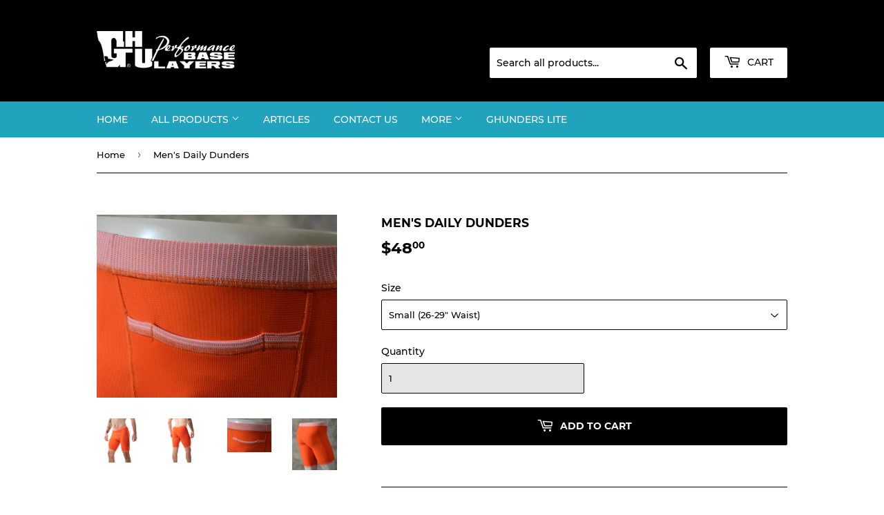

--- FILE ---
content_type: text/html; charset=utf-8
request_url: https://ghunders.com/products/mens-daily-dunders
body_size: 25941
content:
<!doctype html>
<html class="no-touch no-js">
<head>
  <script>(function(H){H.className=H.className.replace(/\bno-js\b/,'js')})(document.documentElement)</script>
  <!-- Basic page needs ================================================== -->
  <meta charset="utf-8">
  <meta http-equiv="X-UA-Compatible" content="IE=edge,chrome=1">

  

  <!-- Title and description ================================================== -->
  <title>
  Every Day Wear Dunders &ndash; GHUnders
  </title>

  
    <meta name="description" content="GHUnders™ Men&#39;s Shorts, performance baselayer undergarments from Grays Harbor Washington. Most comfortable Underwear">
  

  <!-- Product meta ================================================== -->
  <!-- /snippets/social-meta-tags.liquid -->




<meta property="og:site_name" content="GHUnders">
<meta property="og:url" content="https://ghunders.com/products/mens-daily-dunders">
<meta property="og:title" content="Men's Daily Dunders">
<meta property="og:type" content="product">
<meta property="og:description" content="GHUnders™ Men&#39;s Shorts, performance baselayer undergarments from Grays Harbor Washington. Most comfortable Underwear">

  <meta property="og:price:amount" content="48.00">
  <meta property="og:price:currency" content="USD">

<meta property="og:image" content="http://ghunders.com/cdn/shop/products/JGB05543_1200x1200.jpg?v=1614722577"><meta property="og:image" content="http://ghunders.com/cdn/shop/products/JGB05549_1200x1200.jpg?v=1614722577"><meta property="og:image" content="http://ghunders.com/cdn/shop/products/DunderFly_1200x1200.jpg?v=1614722577">
<meta property="og:image:secure_url" content="https://ghunders.com/cdn/shop/products/JGB05543_1200x1200.jpg?v=1614722577"><meta property="og:image:secure_url" content="https://ghunders.com/cdn/shop/products/JGB05549_1200x1200.jpg?v=1614722577"><meta property="og:image:secure_url" content="https://ghunders.com/cdn/shop/products/DunderFly_1200x1200.jpg?v=1614722577">


<meta name="twitter:card" content="summary_large_image">
<meta name="twitter:title" content="Men's Daily Dunders">
<meta name="twitter:description" content="GHUnders™ Men&#39;s Shorts, performance baselayer undergarments from Grays Harbor Washington. Most comfortable Underwear">


  <!-- Helpers ================================================== -->
  <link rel="canonical" href="https://ghunders.com/products/mens-daily-dunders">
  <meta name="viewport" content="width=device-width,initial-scale=1">

  <!-- CSS ================================================== -->
  <link href="//ghunders.com/cdn/shop/t/6/assets/theme.scss.css?v=98972333073636257811744158866" rel="stylesheet" type="text/css" media="all" />

  <!-- Header hook for plugins ================================================== -->
  <script>window.performance && window.performance.mark && window.performance.mark('shopify.content_for_header.start');</script><meta name="facebook-domain-verification" content="yz1ydt4emnzhkijclex2ze78qjogif">
<meta name="facebook-domain-verification" content="78obxp6ippk7jkoafpydb3doqjiylh">
<meta id="shopify-digital-wallet" name="shopify-digital-wallet" content="/43261264039/digital_wallets/dialog">
<meta name="shopify-checkout-api-token" content="e63df8f031607782f51a2bcff1db2601">
<link rel="alternate" type="application/json+oembed" href="https://ghunders.com/products/mens-daily-dunders.oembed">
<script async="async" src="/checkouts/internal/preloads.js?locale=en-US"></script>
<link rel="preconnect" href="https://shop.app" crossorigin="anonymous">
<script async="async" src="https://shop.app/checkouts/internal/preloads.js?locale=en-US&shop_id=43261264039" crossorigin="anonymous"></script>
<script id="apple-pay-shop-capabilities" type="application/json">{"shopId":43261264039,"countryCode":"US","currencyCode":"USD","merchantCapabilities":["supports3DS"],"merchantId":"gid:\/\/shopify\/Shop\/43261264039","merchantName":"GHUnders","requiredBillingContactFields":["postalAddress","email"],"requiredShippingContactFields":["postalAddress","email"],"shippingType":"shipping","supportedNetworks":["visa","masterCard","amex","discover","elo","jcb"],"total":{"type":"pending","label":"GHUnders","amount":"1.00"},"shopifyPaymentsEnabled":true,"supportsSubscriptions":true}</script>
<script id="shopify-features" type="application/json">{"accessToken":"e63df8f031607782f51a2bcff1db2601","betas":["rich-media-storefront-analytics"],"domain":"ghunders.com","predictiveSearch":true,"shopId":43261264039,"locale":"en"}</script>
<script>var Shopify = Shopify || {};
Shopify.shop = "ghunders.myshopify.com";
Shopify.locale = "en";
Shopify.currency = {"active":"USD","rate":"1.0"};
Shopify.country = "US";
Shopify.theme = {"name":"Supply with Installments message","id":125879451815,"schema_name":"Supply","schema_version":"8.9.24","theme_store_id":679,"role":"main"};
Shopify.theme.handle = "null";
Shopify.theme.style = {"id":null,"handle":null};
Shopify.cdnHost = "ghunders.com/cdn";
Shopify.routes = Shopify.routes || {};
Shopify.routes.root = "/";</script>
<script type="module">!function(o){(o.Shopify=o.Shopify||{}).modules=!0}(window);</script>
<script>!function(o){function n(){var o=[];function n(){o.push(Array.prototype.slice.apply(arguments))}return n.q=o,n}var t=o.Shopify=o.Shopify||{};t.loadFeatures=n(),t.autoloadFeatures=n()}(window);</script>
<script>
  window.ShopifyPay = window.ShopifyPay || {};
  window.ShopifyPay.apiHost = "shop.app\/pay";
  window.ShopifyPay.redirectState = null;
</script>
<script id="shop-js-analytics" type="application/json">{"pageType":"product"}</script>
<script defer="defer" async type="module" src="//ghunders.com/cdn/shopifycloud/shop-js/modules/v2/client.init-shop-cart-sync_BT-GjEfc.en.esm.js"></script>
<script defer="defer" async type="module" src="//ghunders.com/cdn/shopifycloud/shop-js/modules/v2/chunk.common_D58fp_Oc.esm.js"></script>
<script defer="defer" async type="module" src="//ghunders.com/cdn/shopifycloud/shop-js/modules/v2/chunk.modal_xMitdFEc.esm.js"></script>
<script type="module">
  await import("//ghunders.com/cdn/shopifycloud/shop-js/modules/v2/client.init-shop-cart-sync_BT-GjEfc.en.esm.js");
await import("//ghunders.com/cdn/shopifycloud/shop-js/modules/v2/chunk.common_D58fp_Oc.esm.js");
await import("//ghunders.com/cdn/shopifycloud/shop-js/modules/v2/chunk.modal_xMitdFEc.esm.js");

  window.Shopify.SignInWithShop?.initShopCartSync?.({"fedCMEnabled":true,"windoidEnabled":true});

</script>
<script defer="defer" async type="module" src="//ghunders.com/cdn/shopifycloud/shop-js/modules/v2/client.payment-terms_Ci9AEqFq.en.esm.js"></script>
<script defer="defer" async type="module" src="//ghunders.com/cdn/shopifycloud/shop-js/modules/v2/chunk.common_D58fp_Oc.esm.js"></script>
<script defer="defer" async type="module" src="//ghunders.com/cdn/shopifycloud/shop-js/modules/v2/chunk.modal_xMitdFEc.esm.js"></script>
<script type="module">
  await import("//ghunders.com/cdn/shopifycloud/shop-js/modules/v2/client.payment-terms_Ci9AEqFq.en.esm.js");
await import("//ghunders.com/cdn/shopifycloud/shop-js/modules/v2/chunk.common_D58fp_Oc.esm.js");
await import("//ghunders.com/cdn/shopifycloud/shop-js/modules/v2/chunk.modal_xMitdFEc.esm.js");

  
</script>
<script>
  window.Shopify = window.Shopify || {};
  if (!window.Shopify.featureAssets) window.Shopify.featureAssets = {};
  window.Shopify.featureAssets['shop-js'] = {"shop-cart-sync":["modules/v2/client.shop-cart-sync_DZOKe7Ll.en.esm.js","modules/v2/chunk.common_D58fp_Oc.esm.js","modules/v2/chunk.modal_xMitdFEc.esm.js"],"init-fed-cm":["modules/v2/client.init-fed-cm_B6oLuCjv.en.esm.js","modules/v2/chunk.common_D58fp_Oc.esm.js","modules/v2/chunk.modal_xMitdFEc.esm.js"],"shop-cash-offers":["modules/v2/client.shop-cash-offers_D2sdYoxE.en.esm.js","modules/v2/chunk.common_D58fp_Oc.esm.js","modules/v2/chunk.modal_xMitdFEc.esm.js"],"shop-login-button":["modules/v2/client.shop-login-button_QeVjl5Y3.en.esm.js","modules/v2/chunk.common_D58fp_Oc.esm.js","modules/v2/chunk.modal_xMitdFEc.esm.js"],"pay-button":["modules/v2/client.pay-button_DXTOsIq6.en.esm.js","modules/v2/chunk.common_D58fp_Oc.esm.js","modules/v2/chunk.modal_xMitdFEc.esm.js"],"shop-button":["modules/v2/client.shop-button_DQZHx9pm.en.esm.js","modules/v2/chunk.common_D58fp_Oc.esm.js","modules/v2/chunk.modal_xMitdFEc.esm.js"],"avatar":["modules/v2/client.avatar_BTnouDA3.en.esm.js"],"init-windoid":["modules/v2/client.init-windoid_CR1B-cfM.en.esm.js","modules/v2/chunk.common_D58fp_Oc.esm.js","modules/v2/chunk.modal_xMitdFEc.esm.js"],"init-shop-for-new-customer-accounts":["modules/v2/client.init-shop-for-new-customer-accounts_C_vY_xzh.en.esm.js","modules/v2/client.shop-login-button_QeVjl5Y3.en.esm.js","modules/v2/chunk.common_D58fp_Oc.esm.js","modules/v2/chunk.modal_xMitdFEc.esm.js"],"init-shop-email-lookup-coordinator":["modules/v2/client.init-shop-email-lookup-coordinator_BI7n9ZSv.en.esm.js","modules/v2/chunk.common_D58fp_Oc.esm.js","modules/v2/chunk.modal_xMitdFEc.esm.js"],"init-shop-cart-sync":["modules/v2/client.init-shop-cart-sync_BT-GjEfc.en.esm.js","modules/v2/chunk.common_D58fp_Oc.esm.js","modules/v2/chunk.modal_xMitdFEc.esm.js"],"shop-toast-manager":["modules/v2/client.shop-toast-manager_DiYdP3xc.en.esm.js","modules/v2/chunk.common_D58fp_Oc.esm.js","modules/v2/chunk.modal_xMitdFEc.esm.js"],"init-customer-accounts":["modules/v2/client.init-customer-accounts_D9ZNqS-Q.en.esm.js","modules/v2/client.shop-login-button_QeVjl5Y3.en.esm.js","modules/v2/chunk.common_D58fp_Oc.esm.js","modules/v2/chunk.modal_xMitdFEc.esm.js"],"init-customer-accounts-sign-up":["modules/v2/client.init-customer-accounts-sign-up_iGw4briv.en.esm.js","modules/v2/client.shop-login-button_QeVjl5Y3.en.esm.js","modules/v2/chunk.common_D58fp_Oc.esm.js","modules/v2/chunk.modal_xMitdFEc.esm.js"],"shop-follow-button":["modules/v2/client.shop-follow-button_CqMgW2wH.en.esm.js","modules/v2/chunk.common_D58fp_Oc.esm.js","modules/v2/chunk.modal_xMitdFEc.esm.js"],"checkout-modal":["modules/v2/client.checkout-modal_xHeaAweL.en.esm.js","modules/v2/chunk.common_D58fp_Oc.esm.js","modules/v2/chunk.modal_xMitdFEc.esm.js"],"shop-login":["modules/v2/client.shop-login_D91U-Q7h.en.esm.js","modules/v2/chunk.common_D58fp_Oc.esm.js","modules/v2/chunk.modal_xMitdFEc.esm.js"],"lead-capture":["modules/v2/client.lead-capture_BJmE1dJe.en.esm.js","modules/v2/chunk.common_D58fp_Oc.esm.js","modules/v2/chunk.modal_xMitdFEc.esm.js"],"payment-terms":["modules/v2/client.payment-terms_Ci9AEqFq.en.esm.js","modules/v2/chunk.common_D58fp_Oc.esm.js","modules/v2/chunk.modal_xMitdFEc.esm.js"]};
</script>
<script>(function() {
  var isLoaded = false;
  function asyncLoad() {
    if (isLoaded) return;
    isLoaded = true;
    var urls = ["https:\/\/chimpstatic.com\/mcjs-connected\/js\/users\/b2bbd3453e4ab4877c7483e54\/d81f25f78c1d4f69b3e6e88d3.js?shop=ghunders.myshopify.com","https:\/\/cdn.nfcube.com\/instafeed-931c24437d21faeb69f36bdbdc0786d3.js?shop=ghunders.myshopify.com"];
    for (var i = 0; i < urls.length; i++) {
      var s = document.createElement('script');
      s.type = 'text/javascript';
      s.async = true;
      s.src = urls[i];
      var x = document.getElementsByTagName('script')[0];
      x.parentNode.insertBefore(s, x);
    }
  };
  if(window.attachEvent) {
    window.attachEvent('onload', asyncLoad);
  } else {
    window.addEventListener('load', asyncLoad, false);
  }
})();</script>
<script id="__st">var __st={"a":43261264039,"offset":-28800,"reqid":"3a20fa2e-57b5-47e1-9cb1-69c1cf47d7ff-1769178028","pageurl":"ghunders.com\/products\/mens-daily-dunders","u":"a3020b819b27","p":"product","rtyp":"product","rid":6030860288167};</script>
<script>window.ShopifyPaypalV4VisibilityTracking = true;</script>
<script id="captcha-bootstrap">!function(){'use strict';const t='contact',e='account',n='new_comment',o=[[t,t],['blogs',n],['comments',n],[t,'customer']],c=[[e,'customer_login'],[e,'guest_login'],[e,'recover_customer_password'],[e,'create_customer']],r=t=>t.map((([t,e])=>`form[action*='/${t}']:not([data-nocaptcha='true']) input[name='form_type'][value='${e}']`)).join(','),a=t=>()=>t?[...document.querySelectorAll(t)].map((t=>t.form)):[];function s(){const t=[...o],e=r(t);return a(e)}const i='password',u='form_key',d=['recaptcha-v3-token','g-recaptcha-response','h-captcha-response',i],f=()=>{try{return window.sessionStorage}catch{return}},m='__shopify_v',_=t=>t.elements[u];function p(t,e,n=!1){try{const o=window.sessionStorage,c=JSON.parse(o.getItem(e)),{data:r}=function(t){const{data:e,action:n}=t;return t[m]||n?{data:e,action:n}:{data:t,action:n}}(c);for(const[e,n]of Object.entries(r))t.elements[e]&&(t.elements[e].value=n);n&&o.removeItem(e)}catch(o){console.error('form repopulation failed',{error:o})}}const l='form_type',E='cptcha';function T(t){t.dataset[E]=!0}const w=window,h=w.document,L='Shopify',v='ce_forms',y='captcha';let A=!1;((t,e)=>{const n=(g='f06e6c50-85a8-45c8-87d0-21a2b65856fe',I='https://cdn.shopify.com/shopifycloud/storefront-forms-hcaptcha/ce_storefront_forms_captcha_hcaptcha.v1.5.2.iife.js',D={infoText:'Protected by hCaptcha',privacyText:'Privacy',termsText:'Terms'},(t,e,n)=>{const o=w[L][v],c=o.bindForm;if(c)return c(t,g,e,D).then(n);var r;o.q.push([[t,g,e,D],n]),r=I,A||(h.body.append(Object.assign(h.createElement('script'),{id:'captcha-provider',async:!0,src:r})),A=!0)});var g,I,D;w[L]=w[L]||{},w[L][v]=w[L][v]||{},w[L][v].q=[],w[L][y]=w[L][y]||{},w[L][y].protect=function(t,e){n(t,void 0,e),T(t)},Object.freeze(w[L][y]),function(t,e,n,w,h,L){const[v,y,A,g]=function(t,e,n){const i=e?o:[],u=t?c:[],d=[...i,...u],f=r(d),m=r(i),_=r(d.filter((([t,e])=>n.includes(e))));return[a(f),a(m),a(_),s()]}(w,h,L),I=t=>{const e=t.target;return e instanceof HTMLFormElement?e:e&&e.form},D=t=>v().includes(t);t.addEventListener('submit',(t=>{const e=I(t);if(!e)return;const n=D(e)&&!e.dataset.hcaptchaBound&&!e.dataset.recaptchaBound,o=_(e),c=g().includes(e)&&(!o||!o.value);(n||c)&&t.preventDefault(),c&&!n&&(function(t){try{if(!f())return;!function(t){const e=f();if(!e)return;const n=_(t);if(!n)return;const o=n.value;o&&e.removeItem(o)}(t);const e=Array.from(Array(32),(()=>Math.random().toString(36)[2])).join('');!function(t,e){_(t)||t.append(Object.assign(document.createElement('input'),{type:'hidden',name:u})),t.elements[u].value=e}(t,e),function(t,e){const n=f();if(!n)return;const o=[...t.querySelectorAll(`input[type='${i}']`)].map((({name:t})=>t)),c=[...d,...o],r={};for(const[a,s]of new FormData(t).entries())c.includes(a)||(r[a]=s);n.setItem(e,JSON.stringify({[m]:1,action:t.action,data:r}))}(t,e)}catch(e){console.error('failed to persist form',e)}}(e),e.submit())}));const S=(t,e)=>{t&&!t.dataset[E]&&(n(t,e.some((e=>e===t))),T(t))};for(const o of['focusin','change'])t.addEventListener(o,(t=>{const e=I(t);D(e)&&S(e,y())}));const B=e.get('form_key'),M=e.get(l),P=B&&M;t.addEventListener('DOMContentLoaded',(()=>{const t=y();if(P)for(const e of t)e.elements[l].value===M&&p(e,B);[...new Set([...A(),...v().filter((t=>'true'===t.dataset.shopifyCaptcha))])].forEach((e=>S(e,t)))}))}(h,new URLSearchParams(w.location.search),n,t,e,['guest_login'])})(!0,!0)}();</script>
<script integrity="sha256-4kQ18oKyAcykRKYeNunJcIwy7WH5gtpwJnB7kiuLZ1E=" data-source-attribution="shopify.loadfeatures" defer="defer" src="//ghunders.com/cdn/shopifycloud/storefront/assets/storefront/load_feature-a0a9edcb.js" crossorigin="anonymous"></script>
<script crossorigin="anonymous" defer="defer" src="//ghunders.com/cdn/shopifycloud/storefront/assets/shopify_pay/storefront-65b4c6d7.js?v=20250812"></script>
<script data-source-attribution="shopify.dynamic_checkout.dynamic.init">var Shopify=Shopify||{};Shopify.PaymentButton=Shopify.PaymentButton||{isStorefrontPortableWallets:!0,init:function(){window.Shopify.PaymentButton.init=function(){};var t=document.createElement("script");t.src="https://ghunders.com/cdn/shopifycloud/portable-wallets/latest/portable-wallets.en.js",t.type="module",document.head.appendChild(t)}};
</script>
<script data-source-attribution="shopify.dynamic_checkout.buyer_consent">
  function portableWalletsHideBuyerConsent(e){var t=document.getElementById("shopify-buyer-consent"),n=document.getElementById("shopify-subscription-policy-button");t&&n&&(t.classList.add("hidden"),t.setAttribute("aria-hidden","true"),n.removeEventListener("click",e))}function portableWalletsShowBuyerConsent(e){var t=document.getElementById("shopify-buyer-consent"),n=document.getElementById("shopify-subscription-policy-button");t&&n&&(t.classList.remove("hidden"),t.removeAttribute("aria-hidden"),n.addEventListener("click",e))}window.Shopify?.PaymentButton&&(window.Shopify.PaymentButton.hideBuyerConsent=portableWalletsHideBuyerConsent,window.Shopify.PaymentButton.showBuyerConsent=portableWalletsShowBuyerConsent);
</script>
<script data-source-attribution="shopify.dynamic_checkout.cart.bootstrap">document.addEventListener("DOMContentLoaded",(function(){function t(){return document.querySelector("shopify-accelerated-checkout-cart, shopify-accelerated-checkout")}if(t())Shopify.PaymentButton.init();else{new MutationObserver((function(e,n){t()&&(Shopify.PaymentButton.init(),n.disconnect())})).observe(document.body,{childList:!0,subtree:!0})}}));
</script>
<link id="shopify-accelerated-checkout-styles" rel="stylesheet" media="screen" href="https://ghunders.com/cdn/shopifycloud/portable-wallets/latest/accelerated-checkout-backwards-compat.css" crossorigin="anonymous">
<style id="shopify-accelerated-checkout-cart">
        #shopify-buyer-consent {
  margin-top: 1em;
  display: inline-block;
  width: 100%;
}

#shopify-buyer-consent.hidden {
  display: none;
}

#shopify-subscription-policy-button {
  background: none;
  border: none;
  padding: 0;
  text-decoration: underline;
  font-size: inherit;
  cursor: pointer;
}

#shopify-subscription-policy-button::before {
  box-shadow: none;
}

      </style>

<script>window.performance && window.performance.mark && window.performance.mark('shopify.content_for_header.end');</script>

  
  

  <script src="//ghunders.com/cdn/shop/t/6/assets/jquery-2.2.3.min.js?v=58211863146907186831629843200" type="text/javascript"></script>

  <script src="//ghunders.com/cdn/shop/t/6/assets/lazysizes.min.js?v=8147953233334221341629843200" async="async"></script>
  <script src="//ghunders.com/cdn/shop/t/6/assets/vendor.js?v=106177282645720727331629843203" defer="defer"></script>
  <script src="//ghunders.com/cdn/shop/t/6/assets/theme.js?v=104651861431369677821629843213" defer="defer"></script>


<link href="https://monorail-edge.shopifysvc.com" rel="dns-prefetch">
<script>(function(){if ("sendBeacon" in navigator && "performance" in window) {try {var session_token_from_headers = performance.getEntriesByType('navigation')[0].serverTiming.find(x => x.name == '_s').description;} catch {var session_token_from_headers = undefined;}var session_cookie_matches = document.cookie.match(/_shopify_s=([^;]*)/);var session_token_from_cookie = session_cookie_matches && session_cookie_matches.length === 2 ? session_cookie_matches[1] : "";var session_token = session_token_from_headers || session_token_from_cookie || "";function handle_abandonment_event(e) {var entries = performance.getEntries().filter(function(entry) {return /monorail-edge.shopifysvc.com/.test(entry.name);});if (!window.abandonment_tracked && entries.length === 0) {window.abandonment_tracked = true;var currentMs = Date.now();var navigation_start = performance.timing.navigationStart;var payload = {shop_id: 43261264039,url: window.location.href,navigation_start,duration: currentMs - navigation_start,session_token,page_type: "product"};window.navigator.sendBeacon("https://monorail-edge.shopifysvc.com/v1/produce", JSON.stringify({schema_id: "online_store_buyer_site_abandonment/1.1",payload: payload,metadata: {event_created_at_ms: currentMs,event_sent_at_ms: currentMs}}));}}window.addEventListener('pagehide', handle_abandonment_event);}}());</script>
<script id="web-pixels-manager-setup">(function e(e,d,r,n,o){if(void 0===o&&(o={}),!Boolean(null===(a=null===(i=window.Shopify)||void 0===i?void 0:i.analytics)||void 0===a?void 0:a.replayQueue)){var i,a;window.Shopify=window.Shopify||{};var t=window.Shopify;t.analytics=t.analytics||{};var s=t.analytics;s.replayQueue=[],s.publish=function(e,d,r){return s.replayQueue.push([e,d,r]),!0};try{self.performance.mark("wpm:start")}catch(e){}var l=function(){var e={modern:/Edge?\/(1{2}[4-9]|1[2-9]\d|[2-9]\d{2}|\d{4,})\.\d+(\.\d+|)|Firefox\/(1{2}[4-9]|1[2-9]\d|[2-9]\d{2}|\d{4,})\.\d+(\.\d+|)|Chrom(ium|e)\/(9{2}|\d{3,})\.\d+(\.\d+|)|(Maci|X1{2}).+ Version\/(15\.\d+|(1[6-9]|[2-9]\d|\d{3,})\.\d+)([,.]\d+|)( \(\w+\)|)( Mobile\/\w+|) Safari\/|Chrome.+OPR\/(9{2}|\d{3,})\.\d+\.\d+|(CPU[ +]OS|iPhone[ +]OS|CPU[ +]iPhone|CPU IPhone OS|CPU iPad OS)[ +]+(15[._]\d+|(1[6-9]|[2-9]\d|\d{3,})[._]\d+)([._]\d+|)|Android:?[ /-](13[3-9]|1[4-9]\d|[2-9]\d{2}|\d{4,})(\.\d+|)(\.\d+|)|Android.+Firefox\/(13[5-9]|1[4-9]\d|[2-9]\d{2}|\d{4,})\.\d+(\.\d+|)|Android.+Chrom(ium|e)\/(13[3-9]|1[4-9]\d|[2-9]\d{2}|\d{4,})\.\d+(\.\d+|)|SamsungBrowser\/([2-9]\d|\d{3,})\.\d+/,legacy:/Edge?\/(1[6-9]|[2-9]\d|\d{3,})\.\d+(\.\d+|)|Firefox\/(5[4-9]|[6-9]\d|\d{3,})\.\d+(\.\d+|)|Chrom(ium|e)\/(5[1-9]|[6-9]\d|\d{3,})\.\d+(\.\d+|)([\d.]+$|.*Safari\/(?![\d.]+ Edge\/[\d.]+$))|(Maci|X1{2}).+ Version\/(10\.\d+|(1[1-9]|[2-9]\d|\d{3,})\.\d+)([,.]\d+|)( \(\w+\)|)( Mobile\/\w+|) Safari\/|Chrome.+OPR\/(3[89]|[4-9]\d|\d{3,})\.\d+\.\d+|(CPU[ +]OS|iPhone[ +]OS|CPU[ +]iPhone|CPU IPhone OS|CPU iPad OS)[ +]+(10[._]\d+|(1[1-9]|[2-9]\d|\d{3,})[._]\d+)([._]\d+|)|Android:?[ /-](13[3-9]|1[4-9]\d|[2-9]\d{2}|\d{4,})(\.\d+|)(\.\d+|)|Mobile Safari.+OPR\/([89]\d|\d{3,})\.\d+\.\d+|Android.+Firefox\/(13[5-9]|1[4-9]\d|[2-9]\d{2}|\d{4,})\.\d+(\.\d+|)|Android.+Chrom(ium|e)\/(13[3-9]|1[4-9]\d|[2-9]\d{2}|\d{4,})\.\d+(\.\d+|)|Android.+(UC? ?Browser|UCWEB|U3)[ /]?(15\.([5-9]|\d{2,})|(1[6-9]|[2-9]\d|\d{3,})\.\d+)\.\d+|SamsungBrowser\/(5\.\d+|([6-9]|\d{2,})\.\d+)|Android.+MQ{2}Browser\/(14(\.(9|\d{2,})|)|(1[5-9]|[2-9]\d|\d{3,})(\.\d+|))(\.\d+|)|K[Aa][Ii]OS\/(3\.\d+|([4-9]|\d{2,})\.\d+)(\.\d+|)/},d=e.modern,r=e.legacy,n=navigator.userAgent;return n.match(d)?"modern":n.match(r)?"legacy":"unknown"}(),u="modern"===l?"modern":"legacy",c=(null!=n?n:{modern:"",legacy:""})[u],f=function(e){return[e.baseUrl,"/wpm","/b",e.hashVersion,"modern"===e.buildTarget?"m":"l",".js"].join("")}({baseUrl:d,hashVersion:r,buildTarget:u}),m=function(e){var d=e.version,r=e.bundleTarget,n=e.surface,o=e.pageUrl,i=e.monorailEndpoint;return{emit:function(e){var a=e.status,t=e.errorMsg,s=(new Date).getTime(),l=JSON.stringify({metadata:{event_sent_at_ms:s},events:[{schema_id:"web_pixels_manager_load/3.1",payload:{version:d,bundle_target:r,page_url:o,status:a,surface:n,error_msg:t},metadata:{event_created_at_ms:s}}]});if(!i)return console&&console.warn&&console.warn("[Web Pixels Manager] No Monorail endpoint provided, skipping logging."),!1;try{return self.navigator.sendBeacon.bind(self.navigator)(i,l)}catch(e){}var u=new XMLHttpRequest;try{return u.open("POST",i,!0),u.setRequestHeader("Content-Type","text/plain"),u.send(l),!0}catch(e){return console&&console.warn&&console.warn("[Web Pixels Manager] Got an unhandled error while logging to Monorail."),!1}}}}({version:r,bundleTarget:l,surface:e.surface,pageUrl:self.location.href,monorailEndpoint:e.monorailEndpoint});try{o.browserTarget=l,function(e){var d=e.src,r=e.async,n=void 0===r||r,o=e.onload,i=e.onerror,a=e.sri,t=e.scriptDataAttributes,s=void 0===t?{}:t,l=document.createElement("script"),u=document.querySelector("head"),c=document.querySelector("body");if(l.async=n,l.src=d,a&&(l.integrity=a,l.crossOrigin="anonymous"),s)for(var f in s)if(Object.prototype.hasOwnProperty.call(s,f))try{l.dataset[f]=s[f]}catch(e){}if(o&&l.addEventListener("load",o),i&&l.addEventListener("error",i),u)u.appendChild(l);else{if(!c)throw new Error("Did not find a head or body element to append the script");c.appendChild(l)}}({src:f,async:!0,onload:function(){if(!function(){var e,d;return Boolean(null===(d=null===(e=window.Shopify)||void 0===e?void 0:e.analytics)||void 0===d?void 0:d.initialized)}()){var d=window.webPixelsManager.init(e)||void 0;if(d){var r=window.Shopify.analytics;r.replayQueue.forEach((function(e){var r=e[0],n=e[1],o=e[2];d.publishCustomEvent(r,n,o)})),r.replayQueue=[],r.publish=d.publishCustomEvent,r.visitor=d.visitor,r.initialized=!0}}},onerror:function(){return m.emit({status:"failed",errorMsg:"".concat(f," has failed to load")})},sri:function(e){var d=/^sha384-[A-Za-z0-9+/=]+$/;return"string"==typeof e&&d.test(e)}(c)?c:"",scriptDataAttributes:o}),m.emit({status:"loading"})}catch(e){m.emit({status:"failed",errorMsg:(null==e?void 0:e.message)||"Unknown error"})}}})({shopId: 43261264039,storefrontBaseUrl: "https://ghunders.com",extensionsBaseUrl: "https://extensions.shopifycdn.com/cdn/shopifycloud/web-pixels-manager",monorailEndpoint: "https://monorail-edge.shopifysvc.com/unstable/produce_batch",surface: "storefront-renderer",enabledBetaFlags: ["2dca8a86"],webPixelsConfigList: [{"id":"204243111","configuration":"{\"pixel_id\":\"1098706420301827\",\"pixel_type\":\"facebook_pixel\",\"metaapp_system_user_token\":\"-\"}","eventPayloadVersion":"v1","runtimeContext":"OPEN","scriptVersion":"ca16bc87fe92b6042fbaa3acc2fbdaa6","type":"APP","apiClientId":2329312,"privacyPurposes":["ANALYTICS","MARKETING","SALE_OF_DATA"],"dataSharingAdjustments":{"protectedCustomerApprovalScopes":["read_customer_address","read_customer_email","read_customer_name","read_customer_personal_data","read_customer_phone"]}},{"id":"90013863","eventPayloadVersion":"v1","runtimeContext":"LAX","scriptVersion":"1","type":"CUSTOM","privacyPurposes":["ANALYTICS"],"name":"Google Analytics tag (migrated)"},{"id":"shopify-app-pixel","configuration":"{}","eventPayloadVersion":"v1","runtimeContext":"STRICT","scriptVersion":"0450","apiClientId":"shopify-pixel","type":"APP","privacyPurposes":["ANALYTICS","MARKETING"]},{"id":"shopify-custom-pixel","eventPayloadVersion":"v1","runtimeContext":"LAX","scriptVersion":"0450","apiClientId":"shopify-pixel","type":"CUSTOM","privacyPurposes":["ANALYTICS","MARKETING"]}],isMerchantRequest: false,initData: {"shop":{"name":"GHUnders","paymentSettings":{"currencyCode":"USD"},"myshopifyDomain":"ghunders.myshopify.com","countryCode":"US","storefrontUrl":"https:\/\/ghunders.com"},"customer":null,"cart":null,"checkout":null,"productVariants":[{"price":{"amount":48.0,"currencyCode":"USD"},"product":{"title":"Men's Daily Dunders","vendor":"GHUnders","id":"6030860288167","untranslatedTitle":"Men's Daily Dunders","url":"\/products\/mens-daily-dunders","type":"Accessories"},"id":"37295547056295","image":{"src":"\/\/ghunders.com\/cdn\/shop\/products\/DunderFly.jpg?v=1614722577"},"sku":"GHEDMD605 S","title":"Small (26-29\" Waist)","untranslatedTitle":"Small (26-29\" Waist)"},{"price":{"amount":48.0,"currencyCode":"USD"},"product":{"title":"Men's Daily Dunders","vendor":"GHUnders","id":"6030860288167","untranslatedTitle":"Men's Daily Dunders","url":"\/products\/mens-daily-dunders","type":"Accessories"},"id":"37295547089063","image":{"src":"\/\/ghunders.com\/cdn\/shop\/products\/DunderFly.jpg?v=1614722577"},"sku":"GHEDMD606 M","title":"Medium (30-33\" Waist)","untranslatedTitle":"Medium (30-33\" Waist)"},{"price":{"amount":48.0,"currencyCode":"USD"},"product":{"title":"Men's Daily Dunders","vendor":"GHUnders","id":"6030860288167","untranslatedTitle":"Men's Daily Dunders","url":"\/products\/mens-daily-dunders","type":"Accessories"},"id":"37295547121831","image":{"src":"\/\/ghunders.com\/cdn\/shop\/products\/DunderFly.jpg?v=1614722577"},"sku":"GHEDMD607 L","title":"Large (34-37\" Waist)","untranslatedTitle":"Large (34-37\" Waist)"},{"price":{"amount":48.0,"currencyCode":"USD"},"product":{"title":"Men's Daily Dunders","vendor":"GHUnders","id":"6030860288167","untranslatedTitle":"Men's Daily Dunders","url":"\/products\/mens-daily-dunders","type":"Accessories"},"id":"37295547154599","image":{"src":"\/\/ghunders.com\/cdn\/shop\/products\/DunderFly.jpg?v=1614722577"},"sku":"GHEDMD608 XL","title":"X-Large (38-41\" Waist)","untranslatedTitle":"X-Large (38-41\" Waist)"},{"price":{"amount":54.0,"currencyCode":"USD"},"product":{"title":"Men's Daily Dunders","vendor":"GHUnders","id":"6030860288167","untranslatedTitle":"Men's Daily Dunders","url":"\/products\/mens-daily-dunders","type":"Accessories"},"id":"37295547187367","image":{"src":"\/\/ghunders.com\/cdn\/shop\/products\/DunderFly.jpg?v=1614722577"},"sku":"GHEDMD609 2X","title":"2X-Large (42-45\" Waist)","untranslatedTitle":"2X-Large (42-45\" Waist)"},{"price":{"amount":54.0,"currencyCode":"USD"},"product":{"title":"Men's Daily Dunders","vendor":"GHUnders","id":"6030860288167","untranslatedTitle":"Men's Daily Dunders","url":"\/products\/mens-daily-dunders","type":"Accessories"},"id":"37295547220135","image":{"src":"\/\/ghunders.com\/cdn\/shop\/products\/DunderFly.jpg?v=1614722577"},"sku":"GHEDMD610 3X","title":"3X-Large (46-49\" Waist)","untranslatedTitle":"3X-Large (46-49\" Waist)"},{"price":{"amount":54.0,"currencyCode":"USD"},"product":{"title":"Men's Daily Dunders","vendor":"GHUnders","id":"6030860288167","untranslatedTitle":"Men's Daily Dunders","url":"\/products\/mens-daily-dunders","type":"Accessories"},"id":"37295547252903","image":{"src":"\/\/ghunders.com\/cdn\/shop\/products\/DunderFly.jpg?v=1614722577"},"sku":"GHEDMD611 4X","title":"4X-Large (50-53\" Waist)","untranslatedTitle":"4X-Large (50-53\" Waist)"}],"purchasingCompany":null},},"https://ghunders.com/cdn","fcfee988w5aeb613cpc8e4bc33m6693e112",{"modern":"","legacy":""},{"shopId":"43261264039","storefrontBaseUrl":"https:\/\/ghunders.com","extensionBaseUrl":"https:\/\/extensions.shopifycdn.com\/cdn\/shopifycloud\/web-pixels-manager","surface":"storefront-renderer","enabledBetaFlags":"[\"2dca8a86\"]","isMerchantRequest":"false","hashVersion":"fcfee988w5aeb613cpc8e4bc33m6693e112","publish":"custom","events":"[[\"page_viewed\",{}],[\"product_viewed\",{\"productVariant\":{\"price\":{\"amount\":48.0,\"currencyCode\":\"USD\"},\"product\":{\"title\":\"Men's Daily Dunders\",\"vendor\":\"GHUnders\",\"id\":\"6030860288167\",\"untranslatedTitle\":\"Men's Daily Dunders\",\"url\":\"\/products\/mens-daily-dunders\",\"type\":\"Accessories\"},\"id\":\"37295547056295\",\"image\":{\"src\":\"\/\/ghunders.com\/cdn\/shop\/products\/DunderFly.jpg?v=1614722577\"},\"sku\":\"GHEDMD605 S\",\"title\":\"Small (26-29\\\" Waist)\",\"untranslatedTitle\":\"Small (26-29\\\" Waist)\"}}]]"});</script><script>
  window.ShopifyAnalytics = window.ShopifyAnalytics || {};
  window.ShopifyAnalytics.meta = window.ShopifyAnalytics.meta || {};
  window.ShopifyAnalytics.meta.currency = 'USD';
  var meta = {"product":{"id":6030860288167,"gid":"gid:\/\/shopify\/Product\/6030860288167","vendor":"GHUnders","type":"Accessories","handle":"mens-daily-dunders","variants":[{"id":37295547056295,"price":4800,"name":"Men's Daily Dunders - Small (26-29\" Waist)","public_title":"Small (26-29\" Waist)","sku":"GHEDMD605 S"},{"id":37295547089063,"price":4800,"name":"Men's Daily Dunders - Medium (30-33\" Waist)","public_title":"Medium (30-33\" Waist)","sku":"GHEDMD606 M"},{"id":37295547121831,"price":4800,"name":"Men's Daily Dunders - Large (34-37\" Waist)","public_title":"Large (34-37\" Waist)","sku":"GHEDMD607 L"},{"id":37295547154599,"price":4800,"name":"Men's Daily Dunders - X-Large (38-41\" Waist)","public_title":"X-Large (38-41\" Waist)","sku":"GHEDMD608 XL"},{"id":37295547187367,"price":5400,"name":"Men's Daily Dunders - 2X-Large (42-45\" Waist)","public_title":"2X-Large (42-45\" Waist)","sku":"GHEDMD609 2X"},{"id":37295547220135,"price":5400,"name":"Men's Daily Dunders - 3X-Large (46-49\" Waist)","public_title":"3X-Large (46-49\" Waist)","sku":"GHEDMD610 3X"},{"id":37295547252903,"price":5400,"name":"Men's Daily Dunders - 4X-Large (50-53\" Waist)","public_title":"4X-Large (50-53\" Waist)","sku":"GHEDMD611 4X"}],"remote":false},"page":{"pageType":"product","resourceType":"product","resourceId":6030860288167,"requestId":"3a20fa2e-57b5-47e1-9cb1-69c1cf47d7ff-1769178028"}};
  for (var attr in meta) {
    window.ShopifyAnalytics.meta[attr] = meta[attr];
  }
</script>
<script class="analytics">
  (function () {
    var customDocumentWrite = function(content) {
      var jquery = null;

      if (window.jQuery) {
        jquery = window.jQuery;
      } else if (window.Checkout && window.Checkout.$) {
        jquery = window.Checkout.$;
      }

      if (jquery) {
        jquery('body').append(content);
      }
    };

    var hasLoggedConversion = function(token) {
      if (token) {
        return document.cookie.indexOf('loggedConversion=' + token) !== -1;
      }
      return false;
    }

    var setCookieIfConversion = function(token) {
      if (token) {
        var twoMonthsFromNow = new Date(Date.now());
        twoMonthsFromNow.setMonth(twoMonthsFromNow.getMonth() + 2);

        document.cookie = 'loggedConversion=' + token + '; expires=' + twoMonthsFromNow;
      }
    }

    var trekkie = window.ShopifyAnalytics.lib = window.trekkie = window.trekkie || [];
    if (trekkie.integrations) {
      return;
    }
    trekkie.methods = [
      'identify',
      'page',
      'ready',
      'track',
      'trackForm',
      'trackLink'
    ];
    trekkie.factory = function(method) {
      return function() {
        var args = Array.prototype.slice.call(arguments);
        args.unshift(method);
        trekkie.push(args);
        return trekkie;
      };
    };
    for (var i = 0; i < trekkie.methods.length; i++) {
      var key = trekkie.methods[i];
      trekkie[key] = trekkie.factory(key);
    }
    trekkie.load = function(config) {
      trekkie.config = config || {};
      trekkie.config.initialDocumentCookie = document.cookie;
      var first = document.getElementsByTagName('script')[0];
      var script = document.createElement('script');
      script.type = 'text/javascript';
      script.onerror = function(e) {
        var scriptFallback = document.createElement('script');
        scriptFallback.type = 'text/javascript';
        scriptFallback.onerror = function(error) {
                var Monorail = {
      produce: function produce(monorailDomain, schemaId, payload) {
        var currentMs = new Date().getTime();
        var event = {
          schema_id: schemaId,
          payload: payload,
          metadata: {
            event_created_at_ms: currentMs,
            event_sent_at_ms: currentMs
          }
        };
        return Monorail.sendRequest("https://" + monorailDomain + "/v1/produce", JSON.stringify(event));
      },
      sendRequest: function sendRequest(endpointUrl, payload) {
        // Try the sendBeacon API
        if (window && window.navigator && typeof window.navigator.sendBeacon === 'function' && typeof window.Blob === 'function' && !Monorail.isIos12()) {
          var blobData = new window.Blob([payload], {
            type: 'text/plain'
          });

          if (window.navigator.sendBeacon(endpointUrl, blobData)) {
            return true;
          } // sendBeacon was not successful

        } // XHR beacon

        var xhr = new XMLHttpRequest();

        try {
          xhr.open('POST', endpointUrl);
          xhr.setRequestHeader('Content-Type', 'text/plain');
          xhr.send(payload);
        } catch (e) {
          console.log(e);
        }

        return false;
      },
      isIos12: function isIos12() {
        return window.navigator.userAgent.lastIndexOf('iPhone; CPU iPhone OS 12_') !== -1 || window.navigator.userAgent.lastIndexOf('iPad; CPU OS 12_') !== -1;
      }
    };
    Monorail.produce('monorail-edge.shopifysvc.com',
      'trekkie_storefront_load_errors/1.1',
      {shop_id: 43261264039,
      theme_id: 125879451815,
      app_name: "storefront",
      context_url: window.location.href,
      source_url: "//ghunders.com/cdn/s/trekkie.storefront.8d95595f799fbf7e1d32231b9a28fd43b70c67d3.min.js"});

        };
        scriptFallback.async = true;
        scriptFallback.src = '//ghunders.com/cdn/s/trekkie.storefront.8d95595f799fbf7e1d32231b9a28fd43b70c67d3.min.js';
        first.parentNode.insertBefore(scriptFallback, first);
      };
      script.async = true;
      script.src = '//ghunders.com/cdn/s/trekkie.storefront.8d95595f799fbf7e1d32231b9a28fd43b70c67d3.min.js';
      first.parentNode.insertBefore(script, first);
    };
    trekkie.load(
      {"Trekkie":{"appName":"storefront","development":false,"defaultAttributes":{"shopId":43261264039,"isMerchantRequest":null,"themeId":125879451815,"themeCityHash":"12393711408783158557","contentLanguage":"en","currency":"USD","eventMetadataId":"f92d9b17-bb94-40e1-8742-27cc4d681abb"},"isServerSideCookieWritingEnabled":true,"monorailRegion":"shop_domain","enabledBetaFlags":["65f19447"]},"Session Attribution":{},"S2S":{"facebookCapiEnabled":true,"source":"trekkie-storefront-renderer","apiClientId":580111}}
    );

    var loaded = false;
    trekkie.ready(function() {
      if (loaded) return;
      loaded = true;

      window.ShopifyAnalytics.lib = window.trekkie;

      var originalDocumentWrite = document.write;
      document.write = customDocumentWrite;
      try { window.ShopifyAnalytics.merchantGoogleAnalytics.call(this); } catch(error) {};
      document.write = originalDocumentWrite;

      window.ShopifyAnalytics.lib.page(null,{"pageType":"product","resourceType":"product","resourceId":6030860288167,"requestId":"3a20fa2e-57b5-47e1-9cb1-69c1cf47d7ff-1769178028","shopifyEmitted":true});

      var match = window.location.pathname.match(/checkouts\/(.+)\/(thank_you|post_purchase)/)
      var token = match? match[1]: undefined;
      if (!hasLoggedConversion(token)) {
        setCookieIfConversion(token);
        window.ShopifyAnalytics.lib.track("Viewed Product",{"currency":"USD","variantId":37295547056295,"productId":6030860288167,"productGid":"gid:\/\/shopify\/Product\/6030860288167","name":"Men's Daily Dunders - Small (26-29\" Waist)","price":"48.00","sku":"GHEDMD605 S","brand":"GHUnders","variant":"Small (26-29\" Waist)","category":"Accessories","nonInteraction":true,"remote":false},undefined,undefined,{"shopifyEmitted":true});
      window.ShopifyAnalytics.lib.track("monorail:\/\/trekkie_storefront_viewed_product\/1.1",{"currency":"USD","variantId":37295547056295,"productId":6030860288167,"productGid":"gid:\/\/shopify\/Product\/6030860288167","name":"Men's Daily Dunders - Small (26-29\" Waist)","price":"48.00","sku":"GHEDMD605 S","brand":"GHUnders","variant":"Small (26-29\" Waist)","category":"Accessories","nonInteraction":true,"remote":false,"referer":"https:\/\/ghunders.com\/products\/mens-daily-dunders"});
      }
    });


        var eventsListenerScript = document.createElement('script');
        eventsListenerScript.async = true;
        eventsListenerScript.src = "//ghunders.com/cdn/shopifycloud/storefront/assets/shop_events_listener-3da45d37.js";
        document.getElementsByTagName('head')[0].appendChild(eventsListenerScript);

})();</script>
  <script>
  if (!window.ga || (window.ga && typeof window.ga !== 'function')) {
    window.ga = function ga() {
      (window.ga.q = window.ga.q || []).push(arguments);
      if (window.Shopify && window.Shopify.analytics && typeof window.Shopify.analytics.publish === 'function') {
        window.Shopify.analytics.publish("ga_stub_called", {}, {sendTo: "google_osp_migration"});
      }
      console.error("Shopify's Google Analytics stub called with:", Array.from(arguments), "\nSee https://help.shopify.com/manual/promoting-marketing/pixels/pixel-migration#google for more information.");
    };
    if (window.Shopify && window.Shopify.analytics && typeof window.Shopify.analytics.publish === 'function') {
      window.Shopify.analytics.publish("ga_stub_initialized", {}, {sendTo: "google_osp_migration"});
    }
  }
</script>
<script
  defer
  src="https://ghunders.com/cdn/shopifycloud/perf-kit/shopify-perf-kit-3.0.4.min.js"
  data-application="storefront-renderer"
  data-shop-id="43261264039"
  data-render-region="gcp-us-central1"
  data-page-type="product"
  data-theme-instance-id="125879451815"
  data-theme-name="Supply"
  data-theme-version="8.9.24"
  data-monorail-region="shop_domain"
  data-resource-timing-sampling-rate="10"
  data-shs="true"
  data-shs-beacon="true"
  data-shs-export-with-fetch="true"
  data-shs-logs-sample-rate="1"
  data-shs-beacon-endpoint="https://ghunders.com/api/collect"
></script>
</head>

<body id="every-day-wear-dunders" class="template-product">

  <div id="shopify-section-header" class="shopify-section header-section"><header class="site-header" role="banner" data-section-id="header" data-section-type="header-section">
  <div class="wrapper">

    <div class="grid--full">
      <div class="grid-item large--one-half">
        
          <div class="h1 header-logo" itemscope itemtype="http://schema.org/Organization">
        
          
          

          <a href="/" itemprop="url">
            <div class="lazyload__image-wrapper no-js header-logo__image" style="max-width:200px;">
              <div style="padding-top:28.66666666666666%;">
                <img class="lazyload js"
                  data-src="//ghunders.com/cdn/shop/files/GHUnderslogo_{width}x.png?v=1614319507"
                  data-widths="[180, 360, 540, 720, 900, 1080, 1296, 1512, 1728, 2048]"
                  data-aspectratio="3.488372093023256"
                  data-sizes="auto"
                  alt="GHUnders"
                  style="width:200px;">
              </div>
            </div>
            <noscript>
              
              <img src="//ghunders.com/cdn/shop/files/GHUnderslogo_200x.png?v=1614319507"
                srcset="//ghunders.com/cdn/shop/files/GHUnderslogo_200x.png?v=1614319507 1x, //ghunders.com/cdn/shop/files/GHUnderslogo_200x@2x.png?v=1614319507 2x"
                alt="GHUnders"
                itemprop="logo"
                style="max-width:200px;">
            </noscript>
          </a>
          
        
          </div>
        
      </div>

      <div class="grid-item large--one-half text-center large--text-right">
        
          <div class="site-header--text-links">
            

            
              <span class="site-header--meta-links medium-down--hide">
                
                  <a href="/account/login" id="customer_login_link">Sign in</a>
                  <span class="site-header--spacer">or</span>
                  <a href="/account/register" id="customer_register_link">Create an Account</a>
                
              </span>
            
          </div>

          <br class="medium-down--hide">
        

        <form action="/search" method="get" class="search-bar" role="search">
  <input type="hidden" name="type" value="product">

  <input type="search" name="q" value="" placeholder="Search all products..." aria-label="Search all products...">
  <button type="submit" class="search-bar--submit icon-fallback-text">
    <span class="icon icon-search" aria-hidden="true"></span>
    <span class="fallback-text">Search</span>
  </button>
</form>


        <a href="/cart" class="header-cart-btn cart-toggle">
          <span class="icon icon-cart"></span>
          Cart <span class="cart-count cart-badge--desktop hidden-count">0</span>
        </a>
      </div>
    </div>

  </div>
</header>

<div id="mobileNavBar">
  <div class="display-table-cell">
    <button class="menu-toggle mobileNavBar-link" aria-controls="navBar" aria-expanded="false"><span class="icon icon-hamburger" aria-hidden="true"></span>Menu</button>
  </div>
  <div class="display-table-cell">
    <a href="/cart" class="cart-toggle mobileNavBar-link">
      <span class="icon icon-cart"></span>
      Cart <span class="cart-count hidden-count">0</span>
    </a>
  </div>
</div>

<nav class="nav-bar" id="navBar" role="navigation">
  <div class="wrapper">
    <form action="/search" method="get" class="search-bar" role="search">
  <input type="hidden" name="type" value="product">

  <input type="search" name="q" value="" placeholder="Search all products..." aria-label="Search all products...">
  <button type="submit" class="search-bar--submit icon-fallback-text">
    <span class="icon icon-search" aria-hidden="true"></span>
    <span class="fallback-text">Search</span>
  </button>
</form>

    <ul class="mobile-nav" id="MobileNav">
  
  
    
      <li>
        <a
          href="/"
          class="mobile-nav--link"
          data-meganav-type="child"
          >
            Home
        </a>
      </li>
    
  
    
      
      <li
        class="mobile-nav--has-dropdown "
        aria-haspopup="true">
        <a
          href="/collections/all"
          class="mobile-nav--link"
          data-meganav-type="parent"
          >
            All Products
        </a>
        <button class="icon icon-arrow-down mobile-nav--button"
          aria-expanded="false"
          aria-label="All Products Menu">
        </button>
        <ul
          id="MenuParent-2"
          class="mobile-nav--dropdown "
          data-meganav-dropdown>
          
            
              <li>
                <a
                  href="/collections/adult-shirts-1"
                  class="mobile-nav--link"
                  data-meganav-type="child"
                  >
                    Adult Shirts
                </a>
              </li>
            
          
            
              <li>
                <a
                  href="/collections/adult-mens"
                  class="mobile-nav--link"
                  data-meganav-type="child"
                  >
                    Adult Men&#39;s
                </a>
              </li>
            
          
            
              <li>
                <a
                  href="/collections/adult-womens"
                  class="mobile-nav--link"
                  data-meganav-type="child"
                  >
                    Adult Women&#39;s
                </a>
              </li>
            
          
            
              <li>
                <a
                  href="/collections/youth"
                  class="mobile-nav--link"
                  data-meganav-type="child"
                  >
                    Youth
                </a>
              </li>
            
          
            
              <li>
                <a
                  href="/collections/accessories"
                  class="mobile-nav--link"
                  data-meganav-type="child"
                  >
                    Accessories
                </a>
              </li>
            
          
            
              <li>
                <a
                  href="/collections/dryside-gun-skivvy"
                  class="mobile-nav--link"
                  data-meganav-type="child"
                  >
                    Dryside Gun Skivvy
                </a>
              </li>
            
          
            
              <li>
                <a
                  href="/collections/gift-cards"
                  class="mobile-nav--link"
                  data-meganav-type="child"
                  >
                    Gift Cards
                </a>
              </li>
            
          
        </ul>
      </li>
    
  
    
      <li>
        <a
          href="/blogs/news"
          class="mobile-nav--link"
          data-meganav-type="child"
          >
            Articles
        </a>
      </li>
    
  
    
      <li>
        <a
          href="/pages/contact-us"
          class="mobile-nav--link"
          data-meganav-type="child"
          >
            Contact Us
        </a>
      </li>
    
  
    
      
      <li
        class="mobile-nav--has-dropdown "
        aria-haspopup="true">
        <a
          href="/"
          class="mobile-nav--link"
          data-meganav-type="parent"
          >
            More
        </a>
        <button class="icon icon-arrow-down mobile-nav--button"
          aria-expanded="false"
          aria-label="More Menu">
        </button>
        <ul
          id="MenuParent-5"
          class="mobile-nav--dropdown "
          data-meganav-dropdown>
          
            
              <li>
                <a
                  href="/pages/sizing-information"
                  class="mobile-nav--link"
                  data-meganav-type="child"
                  >
                    Sizing information
                </a>
              </li>
            
          
            
              <li>
                <a
                  href="/pages/about-us"
                  class="mobile-nav--link"
                  data-meganav-type="child"
                  >
                    About Us
                </a>
              </li>
            
          
            
              <li>
                <a
                  href="/pages/dealers"
                  class="mobile-nav--link"
                  data-meganav-type="child"
                  >
                    Dealers
                </a>
              </li>
            
          
            
              <li>
                <a
                  href="/pages/informational-videos"
                  class="mobile-nav--link"
                  data-meganav-type="child"
                  >
                    Informational Videos
                </a>
              </li>
            
          
            
              <li>
                <a
                  href="/pages/testimonials"
                  class="mobile-nav--link"
                  data-meganav-type="child"
                  >
                    Testimonials
                </a>
              </li>
            
          
            
              <li>
                <a
                  href="/pages/washing-instructions"
                  class="mobile-nav--link"
                  data-meganav-type="child"
                  >
                    Washing Instructions
                </a>
              </li>
            
          
        </ul>
      </li>
    
  
    
      <li>
        <a
          href="/collections/ghunders-lite"
          class="mobile-nav--link"
          data-meganav-type="child"
          >
            GHUnders Lite
        </a>
      </li>
    
  

  
    
      <li class="customer-navlink large--hide"><a href="/account/login" id="customer_login_link">Sign in</a></li>
      <li class="customer-navlink large--hide"><a href="/account/register" id="customer_register_link">Create an Account</a></li>
    
  
</ul>

    <ul class="site-nav" id="AccessibleNav">
  
  
    
      <li>
        <a
          href="/"
          class="site-nav--link"
          data-meganav-type="child"
          >
            Home
        </a>
      </li>
    
  
    
      
      <li
        class="site-nav--has-dropdown "
        aria-haspopup="true">
        <a
          href="/collections/all"
          class="site-nav--link"
          data-meganav-type="parent"
          aria-controls="MenuParent-2"
          aria-expanded="false"
          >
            All Products
            <span class="icon icon-arrow-down" aria-hidden="true"></span>
        </a>
        <ul
          id="MenuParent-2"
          class="site-nav--dropdown "
          data-meganav-dropdown>
          
            
              <li>
                <a
                  href="/collections/adult-shirts-1"
                  class="site-nav--link"
                  data-meganav-type="child"
                  
                  tabindex="-1">
                    Adult Shirts
                </a>
              </li>
            
          
            
              <li>
                <a
                  href="/collections/adult-mens"
                  class="site-nav--link"
                  data-meganav-type="child"
                  
                  tabindex="-1">
                    Adult Men&#39;s
                </a>
              </li>
            
          
            
              <li>
                <a
                  href="/collections/adult-womens"
                  class="site-nav--link"
                  data-meganav-type="child"
                  
                  tabindex="-1">
                    Adult Women&#39;s
                </a>
              </li>
            
          
            
              <li>
                <a
                  href="/collections/youth"
                  class="site-nav--link"
                  data-meganav-type="child"
                  
                  tabindex="-1">
                    Youth
                </a>
              </li>
            
          
            
              <li>
                <a
                  href="/collections/accessories"
                  class="site-nav--link"
                  data-meganav-type="child"
                  
                  tabindex="-1">
                    Accessories
                </a>
              </li>
            
          
            
              <li>
                <a
                  href="/collections/dryside-gun-skivvy"
                  class="site-nav--link"
                  data-meganav-type="child"
                  
                  tabindex="-1">
                    Dryside Gun Skivvy
                </a>
              </li>
            
          
            
              <li>
                <a
                  href="/collections/gift-cards"
                  class="site-nav--link"
                  data-meganav-type="child"
                  
                  tabindex="-1">
                    Gift Cards
                </a>
              </li>
            
          
        </ul>
      </li>
    
  
    
      <li>
        <a
          href="/blogs/news"
          class="site-nav--link"
          data-meganav-type="child"
          >
            Articles
        </a>
      </li>
    
  
    
      <li>
        <a
          href="/pages/contact-us"
          class="site-nav--link"
          data-meganav-type="child"
          >
            Contact Us
        </a>
      </li>
    
  
    
      
      <li
        class="site-nav--has-dropdown "
        aria-haspopup="true">
        <a
          href="/"
          class="site-nav--link"
          data-meganav-type="parent"
          aria-controls="MenuParent-5"
          aria-expanded="false"
          >
            More
            <span class="icon icon-arrow-down" aria-hidden="true"></span>
        </a>
        <ul
          id="MenuParent-5"
          class="site-nav--dropdown "
          data-meganav-dropdown>
          
            
              <li>
                <a
                  href="/pages/sizing-information"
                  class="site-nav--link"
                  data-meganav-type="child"
                  
                  tabindex="-1">
                    Sizing information
                </a>
              </li>
            
          
            
              <li>
                <a
                  href="/pages/about-us"
                  class="site-nav--link"
                  data-meganav-type="child"
                  
                  tabindex="-1">
                    About Us
                </a>
              </li>
            
          
            
              <li>
                <a
                  href="/pages/dealers"
                  class="site-nav--link"
                  data-meganav-type="child"
                  
                  tabindex="-1">
                    Dealers
                </a>
              </li>
            
          
            
              <li>
                <a
                  href="/pages/informational-videos"
                  class="site-nav--link"
                  data-meganav-type="child"
                  
                  tabindex="-1">
                    Informational Videos
                </a>
              </li>
            
          
            
              <li>
                <a
                  href="/pages/testimonials"
                  class="site-nav--link"
                  data-meganav-type="child"
                  
                  tabindex="-1">
                    Testimonials
                </a>
              </li>
            
          
            
              <li>
                <a
                  href="/pages/washing-instructions"
                  class="site-nav--link"
                  data-meganav-type="child"
                  
                  tabindex="-1">
                    Washing Instructions
                </a>
              </li>
            
          
        </ul>
      </li>
    
  
    
      <li>
        <a
          href="/collections/ghunders-lite"
          class="site-nav--link"
          data-meganav-type="child"
          >
            GHUnders Lite
        </a>
      </li>
    
  

  
    
      <li class="customer-navlink large--hide"><a href="/account/login" id="customer_login_link">Sign in</a></li>
      <li class="customer-navlink large--hide"><a href="/account/register" id="customer_register_link">Create an Account</a></li>
    
  
</ul>

  </div>
</nav>




</div>

  <main class="wrapper main-content" role="main">

    

<div id="shopify-section-product-template" class="shopify-section product-template-section"><div id="ProductSection" data-section-id="product-template" data-section-type="product-template" data-zoom-toggle="zoom-in" data-zoom-enabled="true" data-related-enabled="" data-social-sharing="" data-show-compare-at-price="true" data-stock="false" data-incoming-transfer="false" data-ajax-cart-method="page">





<nav class="breadcrumb" role="navigation" aria-label="breadcrumbs">
  <a href="/" title="Back to the frontpage">Home</a>

  

    
    <span class="divider" aria-hidden="true">&rsaquo;</span>
    <span class="breadcrumb--truncate">Men's Daily Dunders</span>

  
</nav>






  <style>
    .selector-wrapper select, .product-variants select {
      max-width: 100%;
    }
  </style>




<div class="grid" itemscope itemtype="http://schema.org/Product">
  <meta itemprop="url" content="https://ghunders.com/products/mens-daily-dunders">
  <meta itemprop="image" content="//ghunders.com/cdn/shop/products/JGB05543_grande.jpg?v=1614722577">

  <div class="grid-item large--two-fifths">
    <div class="grid">
      <div class="grid-item large--eleven-twelfths text-center">
        <div class="product-photo-container" id="productPhotoContainer-product-template">
          
          
<div id="productPhotoWrapper-product-template-28006540443815" class="lazyload__image-wrapper hide" data-image-id="28006540443815" style="max-width: 700px">
              <div class="no-js product__image-wrapper" style="padding-top:100.0%;">
                <img id=""
                  
                  src="//ghunders.com/cdn/shop/products/DunderFly_300x300.jpg?v=1614722577"
                  
                  class="lazyload no-js lazypreload"
                  data-src="//ghunders.com/cdn/shop/products/JGB05543_{width}x.jpg?v=1614722577"
                  data-widths="[180, 360, 540, 720, 900, 1080, 1296, 1512, 1728, 2048]"
                  data-aspectratio="1.0"
                  data-sizes="auto"
                  alt="Men&#39;s Daily Dunders"
                   data-zoom="//ghunders.com/cdn/shop/products/JGB05543_1024x1024@2x.jpg?v=1614722577">
              </div>
            </div>
            
              <noscript>
                <img src="//ghunders.com/cdn/shop/products/JGB05543_580x.jpg?v=1614722577"
                  srcset="//ghunders.com/cdn/shop/products/JGB05543_580x.jpg?v=1614722577 1x, //ghunders.com/cdn/shop/products/JGB05543_580x@2x.jpg?v=1614722577 2x"
                  alt="Men's Daily Dunders" style="opacity:1;">
              </noscript>
            
          
<div id="productPhotoWrapper-product-template-28006540345511" class="lazyload__image-wrapper hide" data-image-id="28006540345511" style="max-width: 700px">
              <div class="no-js product__image-wrapper" style="padding-top:100.0%;">
                <img id=""
                  
                  class="lazyload no-js lazypreload"
                  data-src="//ghunders.com/cdn/shop/products/JGB05549_{width}x.jpg?v=1614722577"
                  data-widths="[180, 360, 540, 720, 900, 1080, 1296, 1512, 1728, 2048]"
                  data-aspectratio="1.0"
                  data-sizes="auto"
                  alt="Men&#39;s Daily Dunders"
                   data-zoom="//ghunders.com/cdn/shop/products/JGB05549_1024x1024@2x.jpg?v=1614722577">
              </div>
            </div>
            
          
<div id="productPhotoWrapper-product-template-21511589167271" class="lazyload__image-wrapper" data-image-id="21511589167271" style="max-width: 700px">
              <div class="no-js product__image-wrapper" style="padding-top:76.11365278112208%;">
                <img id=""
                  
                  class="lazyload no-js lazypreload"
                  data-src="//ghunders.com/cdn/shop/products/DunderFly_{width}x.jpg?v=1614722577"
                  data-widths="[180, 360, 540, 720, 900, 1080, 1296, 1512, 1728, 2048]"
                  data-aspectratio="1.3138247390066435"
                  data-sizes="auto"
                  alt="Men&#39;s Daily Dunders"
                   data-zoom="//ghunders.com/cdn/shop/products/DunderFly_1024x1024@2x.jpg?v=1614722577">
              </div>
            </div>
            
          
<div id="productPhotoWrapper-product-template-21511589200039" class="lazyload__image-wrapper hide" data-image-id="21511589200039" style="max-width: 870.8446445802509px">
              <div class="no-js product__image-wrapper" style="padding-top:117.58698940998487%;">
                <img id=""
                  
                  class="lazyload no-js lazypreload"
                  data-src="//ghunders.com/cdn/shop/products/Dundermen_{width}x.jpg?v=1614722577"
                  data-widths="[180, 360, 540, 720, 900, 1080, 1296, 1512, 1728, 2048]"
                  data-aspectratio="0.8504342232229013"
                  data-sizes="auto"
                  alt="Men&#39;s Daily Dunders"
                   data-zoom="//ghunders.com/cdn/shop/products/Dundermen_1024x1024@2x.jpg?v=1614722577">
              </div>
            </div>
            
          
        </div>

        
          <ul class="product-photo-thumbs grid-uniform" id="productThumbs-product-template">

            
              <li class="grid-item medium-down--one-quarter large--one-quarter">
                <a href="//ghunders.com/cdn/shop/products/JGB05543_1024x1024@2x.jpg?v=1614722577" class="product-photo-thumb product-photo-thumb-product-template" data-image-id="28006540443815">
                  <img src="//ghunders.com/cdn/shop/products/JGB05543_compact.jpg?v=1614722577" alt="Men&#39;s Daily Dunders">
                </a>
              </li>
            
              <li class="grid-item medium-down--one-quarter large--one-quarter">
                <a href="//ghunders.com/cdn/shop/products/JGB05549_1024x1024@2x.jpg?v=1614722577" class="product-photo-thumb product-photo-thumb-product-template" data-image-id="28006540345511">
                  <img src="//ghunders.com/cdn/shop/products/JGB05549_compact.jpg?v=1614722577" alt="Men&#39;s Daily Dunders">
                </a>
              </li>
            
              <li class="grid-item medium-down--one-quarter large--one-quarter">
                <a href="//ghunders.com/cdn/shop/products/DunderFly_1024x1024@2x.jpg?v=1614722577" class="product-photo-thumb product-photo-thumb-product-template" data-image-id="21511589167271">
                  <img src="//ghunders.com/cdn/shop/products/DunderFly_compact.jpg?v=1614722577" alt="Men&#39;s Daily Dunders">
                </a>
              </li>
            
              <li class="grid-item medium-down--one-quarter large--one-quarter">
                <a href="//ghunders.com/cdn/shop/products/Dundermen_1024x1024@2x.jpg?v=1614722577" class="product-photo-thumb product-photo-thumb-product-template" data-image-id="21511589200039">
                  <img src="//ghunders.com/cdn/shop/products/Dundermen_compact.jpg?v=1614722577" alt="Men&#39;s Daily Dunders">
                </a>
              </li>
            

          </ul>
        

      </div>
    </div>
  </div>

  <div class="grid-item large--three-fifths">

    <h1 class="h2" itemprop="name">Men's Daily Dunders</h1>

    

    <div itemprop="offers" itemscope itemtype="http://schema.org/Offer">

      

      <meta itemprop="priceCurrency" content="USD">
      <meta itemprop="price" content="48.0">

      <ul class="inline-list product-meta" data-price>
        <li>
          <span id="productPrice-product-template" class="h1">
            





<small aria-hidden="true">$48<sup>00</sup></small>
<span class="visually-hidden">$48.00</span>

          </span>
          <div class="product-price-unit " data-unit-price-container>
  <span class="visually-hidden">Unit price</span><span data-unit-price></span><span aria-hidden="true">/</span><span class="visually-hidden">&nbsp;per&nbsp;</span><span data-unit-price-base-unit><span></span></span>
</div>

        </li>
        
        
          <li class="product-meta--review">
            <span class="shopify-product-reviews-badge" data-id="6030860288167"></span>
          </li>
        
      </ul><hr id="variantBreak" class="hr--clear hr--small">

      <link itemprop="availability" href="http://schema.org/InStock">

      
<form method="post" action="/cart/add" id="addToCartForm-product-template" accept-charset="UTF-8" class="addToCartForm
" enctype="multipart/form-data" data-product-form=""><input type="hidden" name="form_type" value="product" /><input type="hidden" name="utf8" value="✓" />
        
        
          <shopify-payment-terms variant-id="37295547056295" shopify-meta="{&quot;type&quot;:&quot;product&quot;,&quot;currency_code&quot;:&quot;USD&quot;,&quot;country_code&quot;:&quot;US&quot;,&quot;variants&quot;:[{&quot;id&quot;:37295547056295,&quot;price_per_term&quot;:&quot;$24.00&quot;,&quot;full_price&quot;:&quot;$48.00&quot;,&quot;eligible&quot;:true,&quot;available&quot;:true,&quot;number_of_payment_terms&quot;:2},{&quot;id&quot;:37295547089063,&quot;price_per_term&quot;:&quot;$24.00&quot;,&quot;full_price&quot;:&quot;$48.00&quot;,&quot;eligible&quot;:true,&quot;available&quot;:true,&quot;number_of_payment_terms&quot;:2},{&quot;id&quot;:37295547121831,&quot;price_per_term&quot;:&quot;$24.00&quot;,&quot;full_price&quot;:&quot;$48.00&quot;,&quot;eligible&quot;:true,&quot;available&quot;:true,&quot;number_of_payment_terms&quot;:2},{&quot;id&quot;:37295547154599,&quot;price_per_term&quot;:&quot;$24.00&quot;,&quot;full_price&quot;:&quot;$48.00&quot;,&quot;eligible&quot;:true,&quot;available&quot;:true,&quot;number_of_payment_terms&quot;:2},{&quot;id&quot;:37295547187367,&quot;price_per_term&quot;:&quot;$13.50&quot;,&quot;full_price&quot;:&quot;$54.00&quot;,&quot;eligible&quot;:true,&quot;available&quot;:true,&quot;number_of_payment_terms&quot;:4},{&quot;id&quot;:37295547220135,&quot;price_per_term&quot;:&quot;$13.50&quot;,&quot;full_price&quot;:&quot;$54.00&quot;,&quot;eligible&quot;:true,&quot;available&quot;:true,&quot;number_of_payment_terms&quot;:4},{&quot;id&quot;:37295547252903,&quot;price_per_term&quot;:&quot;$13.50&quot;,&quot;full_price&quot;:&quot;$54.00&quot;,&quot;eligible&quot;:true,&quot;available&quot;:true,&quot;number_of_payment_terms&quot;:4}],&quot;min_price&quot;:&quot;$35.00&quot;,&quot;max_price&quot;:&quot;$30,000.00&quot;,&quot;financing_plans&quot;:[{&quot;min_price&quot;:&quot;$35.00&quot;,&quot;max_price&quot;:&quot;$49.99&quot;,&quot;terms&quot;:[{&quot;apr&quot;:0,&quot;loan_type&quot;:&quot;split_pay&quot;,&quot;installments_count&quot;:2}]},{&quot;min_price&quot;:&quot;$50.00&quot;,&quot;max_price&quot;:&quot;$149.99&quot;,&quot;terms&quot;:[{&quot;apr&quot;:0,&quot;loan_type&quot;:&quot;split_pay&quot;,&quot;installments_count&quot;:4}]},{&quot;min_price&quot;:&quot;$150.00&quot;,&quot;max_price&quot;:&quot;$999.99&quot;,&quot;terms&quot;:[{&quot;apr&quot;:0,&quot;loan_type&quot;:&quot;split_pay&quot;,&quot;installments_count&quot;:4},{&quot;apr&quot;:15,&quot;loan_type&quot;:&quot;interest&quot;,&quot;installments_count&quot;:3},{&quot;apr&quot;:15,&quot;loan_type&quot;:&quot;interest&quot;,&quot;installments_count&quot;:6},{&quot;apr&quot;:15,&quot;loan_type&quot;:&quot;interest&quot;,&quot;installments_count&quot;:12}]},{&quot;min_price&quot;:&quot;$1,000.00&quot;,&quot;max_price&quot;:&quot;$30,000.00&quot;,&quot;terms&quot;:[{&quot;apr&quot;:15,&quot;loan_type&quot;:&quot;interest&quot;,&quot;installments_count&quot;:3},{&quot;apr&quot;:15,&quot;loan_type&quot;:&quot;interest&quot;,&quot;installments_count&quot;:6},{&quot;apr&quot;:15,&quot;loan_type&quot;:&quot;interest&quot;,&quot;installments_count&quot;:12}]}],&quot;installments_buyer_prequalification_enabled&quot;:false,&quot;seller_id&quot;:234165}" ux-mode="iframe" show-new-buyer-incentive="false"></shopify-payment-terms>
        
        <select name="id" id="productSelect-product-template" class="product-variants product-variants-product-template">
          
            

              <option  selected="selected"  data-sku="GHEDMD605 S" value="37295547056295">Small (26-29" Waist) - $48.00 USD</option>

            
          
            

              <option  data-sku="GHEDMD606 M" value="37295547089063">Medium (30-33" Waist) - $48.00 USD</option>

            
          
            

              <option  data-sku="GHEDMD607 L" value="37295547121831">Large (34-37" Waist) - $48.00 USD</option>

            
          
            

              <option  data-sku="GHEDMD608 XL" value="37295547154599">X-Large (38-41" Waist) - $48.00 USD</option>

            
          
            

              <option  data-sku="GHEDMD609 2X" value="37295547187367">2X-Large (42-45" Waist) - $54.00 USD</option>

            
          
            

              <option  data-sku="GHEDMD610 3X" value="37295547220135">3X-Large (46-49" Waist) - $54.00 USD</option>

            
          
            

              <option  data-sku="GHEDMD611 4X" value="37295547252903">4X-Large (50-53" Waist) - $54.00 USD</option>

            
          
        </select>

        
          <label for="quantity" class="quantity-selector quantity-selector-product-template">Quantity</label>
          <input type="number" id="quantity" name="quantity" value="1" min="1" class="quantity-selector">
        

        

        

        <div class="payment-buttons payment-buttons--large">
          <button type="submit" name="add" id="addToCart-product-template" class="btn btn--full btn--large btn--add-to-cart">
            <span class="icon icon-cart"></span>
            <span id="addToCartText-product-template">Add to Cart</span>
          </button>

          
        </div>
      <input type="hidden" name="product-id" value="6030860288167" /><input type="hidden" name="section-id" value="product-template" /></form>

      <hr class="">
    </div>

    <div class="product-description rte" itemprop="description">
      <p><span style="background-color: #ffffff;">You have always trusted <strong>GHUnders</strong> to protect your skin when you went to your extreme events. <strong>GHUnders</strong> helped you set new personal records and even some world records<strong>. </strong>Trusted to deliver the very best protection in all weather and conditions, <strong>GHUnders</strong> now takes the lead in providing the maximum comfort for <em>everyday wear</em>. These new garments from <strong>GHUnders</strong> will give you the skin protection you have learned to expect from us. Made superior to wicking fabrics this dual layer fabric will keep you dry. Bask in the most refined, best designed and luxuriously comfortable unders on the planet. These are the ones you will want to wear <strong>every day</strong>. (For extreme activities use the regular GHUnders shorts as they provide a bit more cushion with slightly thicker fabric.) These are the ones you first pick from the laundry, these are the ones you take with you no matter where you go. The powerful <span style="font-size: 16px;"><strong>Dutch Orange Dunders</strong></span> are always easy to find and a signature of unsurpassed comfort. <span style="color: #ff0000;"><strong>Use a tape measure for proper fit.</strong></span><strong></strong><span style="color: #0000ff;"><strong> (Made in the USA)</strong></span></span></p>
    </div>

    
      



<div class="social-sharing is-default" data-permalink="https://ghunders.com/products/mens-daily-dunders">

  
    <a target="_blank" href="//www.facebook.com/sharer.php?u=https://ghunders.com/products/mens-daily-dunders" class="share-facebook" title="Share on Facebook">
      <span class="icon icon-facebook" aria-hidden="true"></span>
      <span class="share-title" aria-hidden="true">Share</span>
      <span class="visually-hidden">Share on Facebook</span>
    </a>
  

  
    <a target="_blank" href="//twitter.com/share?text=Men's%20Daily%20Dunders&amp;url=https://ghunders.com/products/mens-daily-dunders&amp;source=webclient" class="share-twitter" title="Tweet on Twitter">
      <span class="icon icon-twitter" aria-hidden="true"></span>
      <span class="share-title" aria-hidden="true">Tweet</span>
      <span class="visually-hidden">Tweet on Twitter</span>
    </a>
  

  

    
      <a target="_blank" href="//pinterest.com/pin/create/button/?url=https://ghunders.com/products/mens-daily-dunders&amp;media=http://ghunders.com/cdn/shop/products/JGB05543_1024x1024.jpg?v=1614722577&amp;description=Men's%20Daily%20Dunders" class="share-pinterest" title="Pin on Pinterest">
        <span class="icon icon-pinterest" aria-hidden="true"></span>
        <span class="share-title" aria-hidden="true">Pin it</span>
        <span class="visually-hidden">Pin on Pinterest</span>
      </a>
    

  

</div>

    

  </div>
</div>


  
  




  <hr>
  <h2 class="h1">We Also Recommend</h2>
  <div class="grid-uniform">
    
    
    
      
        
          











<div class="grid-item large--one-fifth medium--one-third small--one-half sold-out">

  <a href="/collections/accessories/products/sock-work-boot-crew-black" class="product-grid-item">
    <div class="product-grid-image">
      <div class="product-grid-image--centered">
        
          <div class="badge badge--sold-out"><span class="badge-label">Sold Out</span></div>
        

        
<div class="lazyload__image-wrapper no-js" style="max-width: 92.85714285714286px">
            <div style="padding-top:134.6153846153846%;">
              <img
                class="lazyload no-js"
                data-src="//ghunders.com/cdn/shop/products/drymaxsockworkcrew_{width}x.jpg?v=1605051727"
                data-widths="[125, 180, 360, 540, 720, 900, 1080, 1296, 1512, 1728, 2048]"
                data-aspectratio="0.7428571428571429"
                data-sizes="auto"
                alt="Sock Work Boot Crew - Black"
                >
            </div>
          </div>
          <noscript>
           <img src="//ghunders.com/cdn/shop/products/drymaxsockworkcrew_580x.jpg?v=1605051727"
             srcset="//ghunders.com/cdn/shop/products/drymaxsockworkcrew_580x.jpg?v=1605051727 1x, //ghunders.com/cdn/shop/products/drymaxsockworkcrew_580x@2x.jpg?v=1605051727 2x"
             alt="Sock Work Boot Crew - Black" style="opacity:1;">
         </noscript>

        
      </div>
    </div>

    <p>Sock Work Boot Crew - Black</p>

    <div class="product-item--price">
      <span class="h1 medium--left">
        
          <span class="visually-hidden">Regular price</span>
        
        





<small aria-hidden="true">$17<sup>00</sup></small>
<span class="visually-hidden">$17.00</span>

        
      </span></div>
    

    
      <span class="shopify-product-reviews-badge" data-id="6030850326695"></span>
    
  </a>

</div>

        
      
    
      
        
          











<div class="grid-item large--one-fifth medium--one-third small--one-half">

  <a href="/collections/accessories/products/fingerless-gloves" class="product-grid-item">
    <div class="product-grid-image">
      <div class="product-grid-image--centered">
        

        
<div class="lazyload__image-wrapper no-js" style="max-width: 195px">
            <div style="padding-top:100.0%;">
              <img
                class="lazyload no-js"
                data-src="//ghunders.com/cdn/shop/products/JGB05740_{width}x.jpg?v=1614724208"
                data-widths="[125, 180, 360, 540, 720, 900, 1080, 1296, 1512, 1728, 2048]"
                data-aspectratio="1.0"
                data-sizes="auto"
                alt="Fingerless Gloves"
                >
            </div>
          </div>
          <noscript>
           <img src="//ghunders.com/cdn/shop/products/JGB05740_580x.jpg?v=1614724208"
             srcset="//ghunders.com/cdn/shop/products/JGB05740_580x.jpg?v=1614724208 1x, //ghunders.com/cdn/shop/products/JGB05740_580x@2x.jpg?v=1614724208 2x"
             alt="Fingerless Gloves" style="opacity:1;">
         </noscript>

        
      </div>
    </div>

    <p>Fingerless Gloves</p>

    <div class="product-item--price">
      <span class="h1 medium--left">
        
          <span class="visually-hidden">Regular price</span>
        
        





<small aria-hidden="true">$28<sup>00</sup></small>
<span class="visually-hidden">$28.00</span>

        
      </span></div>
    

    
      <span class="shopify-product-reviews-badge" data-id="6030858387623"></span>
    
  </a>

</div>

        
      
    
      
        
          











<div class="grid-item large--one-fifth medium--one-third small--one-half sold-out">

  <a href="/collections/accessories/products/sock-work-boot-over-calf-black" class="product-grid-item">
    <div class="product-grid-image">
      <div class="product-grid-image--centered">
        
          <div class="badge badge--sold-out"><span class="badge-label">Sold Out</span></div>
        

        
<div class="lazyload__image-wrapper no-js" style="max-width: 75.375px">
            <div style="padding-top:165.8374792703151%;">
              <img
                class="lazyload no-js"
                data-src="//ghunders.com/cdn/shop/products/overcalfdmsock_{width}x.jpg?v=1605051731"
                data-widths="[125, 180, 360, 540, 720, 900, 1080, 1296, 1512, 1728, 2048]"
                data-aspectratio="0.603"
                data-sizes="auto"
                alt="Sock Work Boot Over Calf - Black"
                >
            </div>
          </div>
          <noscript>
           <img src="//ghunders.com/cdn/shop/products/overcalfdmsock_580x.jpg?v=1605051731"
             srcset="//ghunders.com/cdn/shop/products/overcalfdmsock_580x.jpg?v=1605051731 1x, //ghunders.com/cdn/shop/products/overcalfdmsock_580x@2x.jpg?v=1605051731 2x"
             alt="Sock Work Boot Over Calf - Black" style="opacity:1;">
         </noscript>

        
      </div>
    </div>

    <p>Sock Work Boot Over Calf - Black</p>

    <div class="product-item--price">
      <span class="h1 medium--left">
        
          <span class="visually-hidden">Regular price</span>
        
        





<small aria-hidden="true">$19<sup>00</sup></small>
<span class="visually-hidden">$19.00</span>

        
      </span></div>
    

    
      <span class="shopify-product-reviews-badge" data-id="6030850818215"></span>
    
  </a>

</div>

        
      
    
      
        
          











<div class="grid-item large--one-fifth medium--one-third small--one-half">

  <a href="/collections/accessories/products/turbo-tube-1" class="product-grid-item">
    <div class="product-grid-image">
      <div class="product-grid-image--centered">
        

        
<div class="lazyload__image-wrapper no-js" style="max-width: 113.25px">
            <div style="padding-top:110.37527593818984%;">
              <img
                class="lazyload no-js"
                data-src="//ghunders.com/cdn/shop/products/Powertube_{width}x.png?v=1605051846"
                data-widths="[125, 180, 360, 540, 720, 900, 1080, 1296, 1512, 1728, 2048]"
                data-aspectratio="0.906"
                data-sizes="auto"
                alt="Turbo Tube"
                >
            </div>
          </div>
          <noscript>
           <img src="//ghunders.com/cdn/shop/products/Powertube_580x.png?v=1605051846"
             srcset="//ghunders.com/cdn/shop/products/Powertube_580x.png?v=1605051846 1x, //ghunders.com/cdn/shop/products/Powertube_580x@2x.png?v=1605051846 2x"
             alt="Turbo Tube" style="opacity:1;">
         </noscript>

        
      </div>
    </div>

    <p>Turbo Tube</p>

    <div class="product-item--price">
      <span class="h1 medium--left">
        
          <span class="visually-hidden">Regular price</span>
        
        





<small aria-hidden="true">$36<sup>00</sup></small>
<span class="visually-hidden">$36.00</span>

        
      </span></div>
    

    
      <span class="shopify-product-reviews-badge" data-id="6030855897255"></span>
    
  </a>

</div>

        
      
    
      
        
          











<div class="grid-item large--one-fifth medium--one-third small--one-half">

  <a href="/collections/accessories/products/helmet-liner-standard" class="product-grid-item">
    <div class="product-grid-image">
      <div class="product-grid-image--centered">
        

        
<div class="lazyload__image-wrapper no-js" style="max-width: 105.25px">
            <div style="padding-top:118.7648456057007%;">
              <img
                class="lazyload no-js"
                data-src="//ghunders.com/cdn/shop/products/Beanie2_{width}x.png?v=1605051757"
                data-widths="[125, 180, 360, 540, 720, 900, 1080, 1296, 1512, 1728, 2048]"
                data-aspectratio="0.842"
                data-sizes="auto"
                alt="Helmet Liner - Standard"
                >
            </div>
          </div>
          <noscript>
           <img src="//ghunders.com/cdn/shop/products/Beanie2_580x.png?v=1605051757"
             srcset="//ghunders.com/cdn/shop/products/Beanie2_580x.png?v=1605051757 1x, //ghunders.com/cdn/shop/products/Beanie2_580x@2x.png?v=1605051757 2x"
             alt="Helmet Liner - Standard" style="opacity:1;">
         </noscript>

        
      </div>
    </div>

    <p>Helmet Liner - Standard</p>

    <div class="product-item--price">
      <span class="h1 medium--left">
        
          <span class="visually-hidden">Regular price</span>
        
        





<small aria-hidden="true">$26<sup>00</sup></small>
<span class="visually-hidden">$26.00</span>

        
      </span></div>
    

    
      <span class="shopify-product-reviews-badge" data-id="6030851440807"></span>
    
  </a>

</div>

        
      
    
      
        
      
    
  </div>





  <hr>
  <div id="shopify-product-reviews" data-id="6030860288167"></div>



  <script type="application/json" id="ProductJson-product-template">
    {"id":6030860288167,"title":"Men's Daily Dunders","handle":"mens-daily-dunders","description":"\u003cp\u003e\u003cspan style=\"background-color: #ffffff;\"\u003eYou have always trusted \u003cstrong\u003eGHUnders\u003c\/strong\u003e to protect your skin when you went to your extreme events. \u003cstrong\u003eGHUnders\u003c\/strong\u003e helped you set new personal records and even some world records\u003cstrong\u003e. \u003c\/strong\u003eTrusted to deliver the very best protection in all weather and conditions, \u003cstrong\u003eGHUnders\u003c\/strong\u003e now takes the lead in providing the maximum comfort for \u003cem\u003eeveryday wear\u003c\/em\u003e. These new garments from \u003cstrong\u003eGHUnders\u003c\/strong\u003e will give you the skin protection you have learned to expect from us. Made superior to wicking fabrics this dual layer fabric will keep you dry. Bask in the most refined, best designed and luxuriously comfortable unders on the planet. These are the ones you will want to wear \u003cstrong\u003eevery day\u003c\/strong\u003e. (For extreme activities use the regular GHUnders shorts as they provide a bit more cushion with slightly thicker fabric.) These are the ones you first pick from the laundry, these are the ones you take with you no matter where you go. The powerful \u003cspan style=\"font-size: 16px;\"\u003e\u003cstrong\u003eDutch Orange Dunders\u003c\/strong\u003e\u003c\/span\u003e are always easy to find and a signature of unsurpassed comfort. \u003cspan style=\"color: #ff0000;\"\u003e\u003cstrong\u003eUse a tape measure for proper fit.\u003c\/strong\u003e\u003c\/span\u003e\u003cstrong\u003e\u003c\/strong\u003e\u003cspan style=\"color: #0000ff;\"\u003e\u003cstrong\u003e (Made in the USA)\u003c\/strong\u003e\u003c\/span\u003e\u003c\/span\u003e\u003c\/p\u003e","published_at":"2020-11-10T15:45:39-08:00","created_at":"2020-11-10T15:45:39-08:00","vendor":"GHUnders","type":"Accessories","tags":["TemplateType=clothing"],"price":4800,"price_min":4800,"price_max":5400,"available":true,"price_varies":true,"compare_at_price":null,"compare_at_price_min":0,"compare_at_price_max":0,"compare_at_price_varies":false,"variants":[{"id":37295547056295,"title":"Small (26-29\" Waist)","option1":"Small (26-29\" Waist)","option2":null,"option3":null,"sku":"GHEDMD605 S","requires_shipping":true,"taxable":true,"featured_image":{"id":21511589167271,"product_id":6030860288167,"position":3,"created_at":"2020-11-10T15:45:58-08:00","updated_at":"2021-03-02T14:02:57-08:00","alt":null,"width":4153,"height":3161,"src":"\/\/ghunders.com\/cdn\/shop\/products\/DunderFly.jpg?v=1614722577","variant_ids":[37295547056295,37295547089063,37295547121831,37295547154599,37295547187367,37295547220135,37295547252903]},"available":true,"name":"Men's Daily Dunders - Small (26-29\" Waist)","public_title":"Small (26-29\" Waist)","options":["Small (26-29\" Waist)"],"price":4800,"weight":122,"compare_at_price":null,"inventory_management":"shopify","barcode":"029263810478","featured_media":{"alt":null,"id":13687108993191,"position":3,"preview_image":{"aspect_ratio":1.314,"height":3161,"width":4153,"src":"\/\/ghunders.com\/cdn\/shop\/products\/DunderFly.jpg?v=1614722577"}},"requires_selling_plan":false,"selling_plan_allocations":[]},{"id":37295547089063,"title":"Medium (30-33\" Waist)","option1":"Medium (30-33\" Waist)","option2":null,"option3":null,"sku":"GHEDMD606 M","requires_shipping":true,"taxable":true,"featured_image":{"id":21511589167271,"product_id":6030860288167,"position":3,"created_at":"2020-11-10T15:45:58-08:00","updated_at":"2021-03-02T14:02:57-08:00","alt":null,"width":4153,"height":3161,"src":"\/\/ghunders.com\/cdn\/shop\/products\/DunderFly.jpg?v=1614722577","variant_ids":[37295547056295,37295547089063,37295547121831,37295547154599,37295547187367,37295547220135,37295547252903]},"available":true,"name":"Men's Daily Dunders - Medium (30-33\" Waist)","public_title":"Medium (30-33\" Waist)","options":["Medium (30-33\" Waist)"],"price":4800,"weight":128,"compare_at_price":null,"inventory_management":"shopify","barcode":"029263810485","featured_media":{"alt":null,"id":13687108993191,"position":3,"preview_image":{"aspect_ratio":1.314,"height":3161,"width":4153,"src":"\/\/ghunders.com\/cdn\/shop\/products\/DunderFly.jpg?v=1614722577"}},"requires_selling_plan":false,"selling_plan_allocations":[]},{"id":37295547121831,"title":"Large (34-37\" Waist)","option1":"Large (34-37\" Waist)","option2":null,"option3":null,"sku":"GHEDMD607 L","requires_shipping":true,"taxable":true,"featured_image":{"id":21511589167271,"product_id":6030860288167,"position":3,"created_at":"2020-11-10T15:45:58-08:00","updated_at":"2021-03-02T14:02:57-08:00","alt":null,"width":4153,"height":3161,"src":"\/\/ghunders.com\/cdn\/shop\/products\/DunderFly.jpg?v=1614722577","variant_ids":[37295547056295,37295547089063,37295547121831,37295547154599,37295547187367,37295547220135,37295547252903]},"available":true,"name":"Men's Daily Dunders - Large (34-37\" Waist)","public_title":"Large (34-37\" Waist)","options":["Large (34-37\" Waist)"],"price":4800,"weight":133,"compare_at_price":null,"inventory_management":"shopify","barcode":"029263810492","featured_media":{"alt":null,"id":13687108993191,"position":3,"preview_image":{"aspect_ratio":1.314,"height":3161,"width":4153,"src":"\/\/ghunders.com\/cdn\/shop\/products\/DunderFly.jpg?v=1614722577"}},"requires_selling_plan":false,"selling_plan_allocations":[]},{"id":37295547154599,"title":"X-Large (38-41\" Waist)","option1":"X-Large (38-41\" Waist)","option2":null,"option3":null,"sku":"GHEDMD608 XL","requires_shipping":true,"taxable":true,"featured_image":{"id":21511589167271,"product_id":6030860288167,"position":3,"created_at":"2020-11-10T15:45:58-08:00","updated_at":"2021-03-02T14:02:57-08:00","alt":null,"width":4153,"height":3161,"src":"\/\/ghunders.com\/cdn\/shop\/products\/DunderFly.jpg?v=1614722577","variant_ids":[37295547056295,37295547089063,37295547121831,37295547154599,37295547187367,37295547220135,37295547252903]},"available":true,"name":"Men's Daily Dunders - X-Large (38-41\" Waist)","public_title":"X-Large (38-41\" Waist)","options":["X-Large (38-41\" Waist)"],"price":4800,"weight":145,"compare_at_price":null,"inventory_management":"shopify","barcode":"029263810508","featured_media":{"alt":null,"id":13687108993191,"position":3,"preview_image":{"aspect_ratio":1.314,"height":3161,"width":4153,"src":"\/\/ghunders.com\/cdn\/shop\/products\/DunderFly.jpg?v=1614722577"}},"requires_selling_plan":false,"selling_plan_allocations":[]},{"id":37295547187367,"title":"2X-Large (42-45\" Waist)","option1":"2X-Large (42-45\" Waist)","option2":null,"option3":null,"sku":"GHEDMD609 2X","requires_shipping":true,"taxable":true,"featured_image":{"id":21511589167271,"product_id":6030860288167,"position":3,"created_at":"2020-11-10T15:45:58-08:00","updated_at":"2021-03-02T14:02:57-08:00","alt":null,"width":4153,"height":3161,"src":"\/\/ghunders.com\/cdn\/shop\/products\/DunderFly.jpg?v=1614722577","variant_ids":[37295547056295,37295547089063,37295547121831,37295547154599,37295547187367,37295547220135,37295547252903]},"available":true,"name":"Men's Daily Dunders - 2X-Large (42-45\" Waist)","public_title":"2X-Large (42-45\" Waist)","options":["2X-Large (42-45\" Waist)"],"price":5400,"weight":156,"compare_at_price":null,"inventory_management":"shopify","barcode":"029263810515","featured_media":{"alt":null,"id":13687108993191,"position":3,"preview_image":{"aspect_ratio":1.314,"height":3161,"width":4153,"src":"\/\/ghunders.com\/cdn\/shop\/products\/DunderFly.jpg?v=1614722577"}},"requires_selling_plan":false,"selling_plan_allocations":[]},{"id":37295547220135,"title":"3X-Large (46-49\" Waist)","option1":"3X-Large (46-49\" Waist)","option2":null,"option3":null,"sku":"GHEDMD610 3X","requires_shipping":true,"taxable":true,"featured_image":{"id":21511589167271,"product_id":6030860288167,"position":3,"created_at":"2020-11-10T15:45:58-08:00","updated_at":"2021-03-02T14:02:57-08:00","alt":null,"width":4153,"height":3161,"src":"\/\/ghunders.com\/cdn\/shop\/products\/DunderFly.jpg?v=1614722577","variant_ids":[37295547056295,37295547089063,37295547121831,37295547154599,37295547187367,37295547220135,37295547252903]},"available":true,"name":"Men's Daily Dunders - 3X-Large (46-49\" Waist)","public_title":"3X-Large (46-49\" Waist)","options":["3X-Large (46-49\" Waist)"],"price":5400,"weight":207,"compare_at_price":null,"inventory_management":"shopify","barcode":"029263810522","featured_media":{"alt":null,"id":13687108993191,"position":3,"preview_image":{"aspect_ratio":1.314,"height":3161,"width":4153,"src":"\/\/ghunders.com\/cdn\/shop\/products\/DunderFly.jpg?v=1614722577"}},"requires_selling_plan":false,"selling_plan_allocations":[]},{"id":37295547252903,"title":"4X-Large (50-53\" Waist)","option1":"4X-Large (50-53\" Waist)","option2":null,"option3":null,"sku":"GHEDMD611 4X","requires_shipping":true,"taxable":false,"featured_image":{"id":21511589167271,"product_id":6030860288167,"position":3,"created_at":"2020-11-10T15:45:58-08:00","updated_at":"2021-03-02T14:02:57-08:00","alt":null,"width":4153,"height":3161,"src":"\/\/ghunders.com\/cdn\/shop\/products\/DunderFly.jpg?v=1614722577","variant_ids":[37295547056295,37295547089063,37295547121831,37295547154599,37295547187367,37295547220135,37295547252903]},"available":true,"name":"Men's Daily Dunders - 4X-Large (50-53\" Waist)","public_title":"4X-Large (50-53\" Waist)","options":["4X-Large (50-53\" Waist)"],"price":5400,"weight":232,"compare_at_price":null,"inventory_management":"shopify","barcode":"029263810539","featured_media":{"alt":null,"id":13687108993191,"position":3,"preview_image":{"aspect_ratio":1.314,"height":3161,"width":4153,"src":"\/\/ghunders.com\/cdn\/shop\/products\/DunderFly.jpg?v=1614722577"}},"requires_selling_plan":false,"selling_plan_allocations":[]}],"images":["\/\/ghunders.com\/cdn\/shop\/products\/JGB05543.jpg?v=1614722577","\/\/ghunders.com\/cdn\/shop\/products\/JGB05549.jpg?v=1614722577","\/\/ghunders.com\/cdn\/shop\/products\/DunderFly.jpg?v=1614722577","\/\/ghunders.com\/cdn\/shop\/products\/Dundermen.jpg?v=1614722577"],"featured_image":"\/\/ghunders.com\/cdn\/shop\/products\/JGB05543.jpg?v=1614722577","options":["Size"],"media":[{"alt":null,"id":20357644157095,"position":1,"preview_image":{"aspect_ratio":1.0,"height":2477,"width":2477,"src":"\/\/ghunders.com\/cdn\/shop\/products\/JGB05543.jpg?v=1614722577"},"aspect_ratio":1.0,"height":2477,"media_type":"image","src":"\/\/ghunders.com\/cdn\/shop\/products\/JGB05543.jpg?v=1614722577","width":2477},{"alt":null,"id":20357644124327,"position":2,"preview_image":{"aspect_ratio":1.0,"height":2080,"width":2080,"src":"\/\/ghunders.com\/cdn\/shop\/products\/JGB05549.jpg?v=1614722577"},"aspect_ratio":1.0,"height":2080,"media_type":"image","src":"\/\/ghunders.com\/cdn\/shop\/products\/JGB05549.jpg?v=1614722577","width":2080},{"alt":null,"id":13687108993191,"position":3,"preview_image":{"aspect_ratio":1.314,"height":3161,"width":4153,"src":"\/\/ghunders.com\/cdn\/shop\/products\/DunderFly.jpg?v=1614722577"},"aspect_ratio":1.314,"height":3161,"media_type":"image","src":"\/\/ghunders.com\/cdn\/shop\/products\/DunderFly.jpg?v=1614722577","width":4153},{"alt":null,"id":13687109025959,"position":4,"preview_image":{"aspect_ratio":0.85,"height":3109,"width":2644,"src":"\/\/ghunders.com\/cdn\/shop\/products\/Dundermen.jpg?v=1614722577"},"aspect_ratio":0.85,"height":3109,"media_type":"image","src":"\/\/ghunders.com\/cdn\/shop\/products\/Dundermen.jpg?v=1614722577","width":2644}],"requires_selling_plan":false,"selling_plan_groups":[],"content":"\u003cp\u003e\u003cspan style=\"background-color: #ffffff;\"\u003eYou have always trusted \u003cstrong\u003eGHUnders\u003c\/strong\u003e to protect your skin when you went to your extreme events. \u003cstrong\u003eGHUnders\u003c\/strong\u003e helped you set new personal records and even some world records\u003cstrong\u003e. \u003c\/strong\u003eTrusted to deliver the very best protection in all weather and conditions, \u003cstrong\u003eGHUnders\u003c\/strong\u003e now takes the lead in providing the maximum comfort for \u003cem\u003eeveryday wear\u003c\/em\u003e. These new garments from \u003cstrong\u003eGHUnders\u003c\/strong\u003e will give you the skin protection you have learned to expect from us. Made superior to wicking fabrics this dual layer fabric will keep you dry. Bask in the most refined, best designed and luxuriously comfortable unders on the planet. These are the ones you will want to wear \u003cstrong\u003eevery day\u003c\/strong\u003e. (For extreme activities use the regular GHUnders shorts as they provide a bit more cushion with slightly thicker fabric.) These are the ones you first pick from the laundry, these are the ones you take with you no matter where you go. The powerful \u003cspan style=\"font-size: 16px;\"\u003e\u003cstrong\u003eDutch Orange Dunders\u003c\/strong\u003e\u003c\/span\u003e are always easy to find and a signature of unsurpassed comfort. \u003cspan style=\"color: #ff0000;\"\u003e\u003cstrong\u003eUse a tape measure for proper fit.\u003c\/strong\u003e\u003c\/span\u003e\u003cstrong\u003e\u003c\/strong\u003e\u003cspan style=\"color: #0000ff;\"\u003e\u003cstrong\u003e (Made in the USA)\u003c\/strong\u003e\u003c\/span\u003e\u003c\/span\u003e\u003c\/p\u003e"}
  </script>
  

</div>




</div>

  </main>

  <div id="shopify-section-footer" class="shopify-section footer-section">

<footer class="site-footer small--text-center" role="contentinfo">
  <div class="wrapper">

    <div class="grid">

    

      


    <div class="grid-item small--one-whole two-twelfths">
      
        <h3>Quick links</h3>
      

      
        <ul>
          
            <li><a href="/search">Search</a></li>
          
            <li><a href="/policies/privacy-policy">Privacy Policy</a></li>
          
            <li><a href="/policies/refund-policy">Refund Policy</a></li>
          
            <li><a href="/policies/terms-of-service">Terms of Service</a></li>
          
        </ul>

        
      </div>
    

      


    <div class="grid-item small--one-whole one-half">
      
        <h3>Get in touch</h3>
      

      

            
              <p>Phone: 1-(360)-612-0506</p><p>Toll Free: (888)-240-2550</p><p></p><p>717 K Street<br/>Hoquiam WA 98550</p><p>Store Hours: M-Th 8:00-4:30, Fri, 8:00-2:30 Pacific</p>
            


        
      </div>
    

      


    <div class="grid-item small--one-whole one-third">
      
        <h3>Newsletter</h3>
      

      
          <div class="site-footer__newsletter-subtext">
            
              <p>Promotions, new products and sales. Directly to your inbox.</p>
            
          </div>
          <div class="form-vertical">
  <form method="post" action="/contact#contact_form" id="contact_form" accept-charset="UTF-8" class="contact-form"><input type="hidden" name="form_type" value="customer" /><input type="hidden" name="utf8" value="✓" />
    
    
      <input type="hidden" name="contact[tags]" value="newsletter">
      <div class="input-group">
        <label for="Email" class="visually-hidden">Email</label>
        <input type="email" value="" placeholder="Email Address" name="contact[email]" id="Email" class="input-group-field" aria-label="Email Address" autocorrect="off" autocapitalize="off">
        <span class="input-group-btn">
          <button type="submit" class="btn-secondary btn--small" name="commit" id="subscribe">Sign Up</button>
        </span>
      </div>
    
  </form>
</div>

        
      </div>
    

  </div>

  
  <hr class="hr--small">
  

    <div class="grid">
    
      
      <div class="grid-item one-whole text-center">
          <ul class="inline-list social-icons">
             
             
               <li>
                 <a class="icon-fallback-text" href="https://www.facebook.com/GHUnders" title="GHUnders on Facebook">
                   <span class="icon icon-facebook" aria-hidden="true"></span>
                   <span class="fallback-text">Facebook</span>
                 </a>
               </li>
             
             
             
             
               <li>
                 <a class="icon-fallback-text" href="https://www.instagram.com/ghundersusa" title="GHUnders on Instagram">
                   <span class="icon icon-instagram" aria-hidden="true"></span>
                   <span class="fallback-text">Instagram</span>
                 </a>
               </li>
             
             
             
             
             
             
           </ul>
        </div>
      
      </div>
      <hr class="hr--small">
      <div class="grid">
      <div class="grid-item large--two-fifths">
          <ul class="legal-links inline-list">
              <li>
                &copy; 2026 <a href="/" title="">GHUnders</a>
              </li>
              <li>
                <a target="_blank" rel="nofollow" href="https://www.shopify.com?utm_campaign=poweredby&amp;utm_medium=shopify&amp;utm_source=onlinestore">Powered by Shopify</a>
              </li>
          </ul>
      </div><div class="grid-item large--three-fifths large--text-right">
            <span class="visually-hidden">Payment icons</span>
            <ul class="inline-list payment-icons"><li>
                  <svg class="icon" xmlns="http://www.w3.org/2000/svg" role="img" aria-labelledby="pi-american_express" viewBox="0 0 38 24" width="38" height="24"><title id="pi-american_express">American Express</title><path fill="#000" d="M35 0H3C1.3 0 0 1.3 0 3v18c0 1.7 1.4 3 3 3h32c1.7 0 3-1.3 3-3V3c0-1.7-1.4-3-3-3Z" opacity=".07"/><path fill="#006FCF" d="M35 1c1.1 0 2 .9 2 2v18c0 1.1-.9 2-2 2H3c-1.1 0-2-.9-2-2V3c0-1.1.9-2 2-2h32Z"/><path fill="#FFF" d="M22.012 19.936v-8.421L37 11.528v2.326l-1.732 1.852L37 17.573v2.375h-2.766l-1.47-1.622-1.46 1.628-9.292-.02Z"/><path fill="#006FCF" d="M23.013 19.012v-6.57h5.572v1.513h-3.768v1.028h3.678v1.488h-3.678v1.01h3.768v1.531h-5.572Z"/><path fill="#006FCF" d="m28.557 19.012 3.083-3.289-3.083-3.282h2.386l1.884 2.083 1.89-2.082H37v.051l-3.017 3.23L37 18.92v.093h-2.307l-1.917-2.103-1.898 2.104h-2.321Z"/><path fill="#FFF" d="M22.71 4.04h3.614l1.269 2.881V4.04h4.46l.77 2.159.771-2.159H37v8.421H19l3.71-8.421Z"/><path fill="#006FCF" d="m23.395 4.955-2.916 6.566h2l.55-1.315h2.98l.55 1.315h2.05l-2.904-6.566h-2.31Zm.25 3.777.875-2.09.873 2.09h-1.748Z"/><path fill="#006FCF" d="M28.581 11.52V4.953l2.811.01L32.84 9l1.456-4.046H37v6.565l-1.74.016v-4.51l-1.644 4.494h-1.59L30.35 7.01v4.51h-1.768Z"/></svg>

                </li><li>
                  <svg class="icon" version="1.1" xmlns="http://www.w3.org/2000/svg" role="img" x="0" y="0" width="38" height="24" viewBox="0 0 165.521 105.965" xml:space="preserve" aria-labelledby="pi-apple_pay"><title id="pi-apple_pay">Apple Pay</title><path fill="#000" d="M150.698 0H14.823c-.566 0-1.133 0-1.698.003-.477.004-.953.009-1.43.022-1.039.028-2.087.09-3.113.274a10.51 10.51 0 0 0-2.958.975 9.932 9.932 0 0 0-4.35 4.35 10.463 10.463 0 0 0-.975 2.96C.113 9.611.052 10.658.024 11.696a70.22 70.22 0 0 0-.022 1.43C0 13.69 0 14.256 0 14.823v76.318c0 .567 0 1.132.002 1.699.003.476.009.953.022 1.43.028 1.036.09 2.084.275 3.11a10.46 10.46 0 0 0 .974 2.96 9.897 9.897 0 0 0 1.83 2.52 9.874 9.874 0 0 0 2.52 1.83c.947.483 1.917.79 2.96.977 1.025.183 2.073.245 3.112.273.477.011.953.017 1.43.02.565.004 1.132.004 1.698.004h135.875c.565 0 1.132 0 1.697-.004.476-.002.952-.009 1.431-.02 1.037-.028 2.085-.09 3.113-.273a10.478 10.478 0 0 0 2.958-.977 9.955 9.955 0 0 0 4.35-4.35c.483-.947.789-1.917.974-2.96.186-1.026.246-2.074.274-3.11.013-.477.02-.954.022-1.43.004-.567.004-1.132.004-1.699V14.824c0-.567 0-1.133-.004-1.699a63.067 63.067 0 0 0-.022-1.429c-.028-1.038-.088-2.085-.274-3.112a10.4 10.4 0 0 0-.974-2.96 9.94 9.94 0 0 0-4.35-4.35A10.52 10.52 0 0 0 156.939.3c-1.028-.185-2.076-.246-3.113-.274a71.417 71.417 0 0 0-1.431-.022C151.83 0 151.263 0 150.698 0z" /><path fill="#FFF" d="M150.698 3.532l1.672.003c.452.003.905.008 1.36.02.793.022 1.719.065 2.583.22.75.135 1.38.34 1.984.648a6.392 6.392 0 0 1 2.804 2.807c.306.6.51 1.226.645 1.983.154.854.197 1.783.218 2.58.013.45.019.9.02 1.36.005.557.005 1.113.005 1.671v76.318c0 .558 0 1.114-.004 1.682-.002.45-.008.9-.02 1.35-.022.796-.065 1.725-.221 2.589a6.855 6.855 0 0 1-.645 1.975 6.397 6.397 0 0 1-2.808 2.807c-.6.306-1.228.511-1.971.645-.881.157-1.847.2-2.574.22-.457.01-.912.017-1.379.019-.555.004-1.113.004-1.669.004H14.801c-.55 0-1.1 0-1.66-.004a74.993 74.993 0 0 1-1.35-.018c-.744-.02-1.71-.064-2.584-.22a6.938 6.938 0 0 1-1.986-.65 6.337 6.337 0 0 1-1.622-1.18 6.355 6.355 0 0 1-1.178-1.623 6.935 6.935 0 0 1-.646-1.985c-.156-.863-.2-1.788-.22-2.578a66.088 66.088 0 0 1-.02-1.355l-.003-1.327V14.474l.002-1.325a66.7 66.7 0 0 1 .02-1.357c.022-.792.065-1.717.222-2.587a6.924 6.924 0 0 1 .646-1.981c.304-.598.7-1.144 1.18-1.623a6.386 6.386 0 0 1 1.624-1.18 6.96 6.96 0 0 1 1.98-.646c.865-.155 1.792-.198 2.586-.22.452-.012.905-.017 1.354-.02l1.677-.003h135.875" /><g><g><path fill="#000" d="M43.508 35.77c1.404-1.755 2.356-4.112 2.105-6.52-2.054.102-4.56 1.355-6.012 3.112-1.303 1.504-2.456 3.959-2.156 6.266 2.306.2 4.61-1.152 6.063-2.858" /><path fill="#000" d="M45.587 39.079c-3.35-.2-6.196 1.9-7.795 1.9-1.6 0-4.049-1.8-6.698-1.751-3.447.05-6.645 2-8.395 5.1-3.598 6.2-.95 15.4 2.55 20.45 1.699 2.5 3.747 5.25 6.445 5.151 2.55-.1 3.549-1.65 6.647-1.65 3.097 0 3.997 1.65 6.696 1.6 2.798-.05 4.548-2.5 6.247-5 1.95-2.85 2.747-5.6 2.797-5.75-.05-.05-5.396-2.101-5.446-8.251-.05-5.15 4.198-7.6 4.398-7.751-2.399-3.548-6.147-3.948-7.447-4.048" /></g><g><path fill="#000" d="M78.973 32.11c7.278 0 12.347 5.017 12.347 12.321 0 7.33-5.173 12.373-12.529 12.373h-8.058V69.62h-5.822V32.11h14.062zm-8.24 19.807h6.68c5.07 0 7.954-2.729 7.954-7.46 0-4.73-2.885-7.434-7.928-7.434h-6.706v14.894z" /><path fill="#000" d="M92.764 61.847c0-4.809 3.665-7.564 10.423-7.98l7.252-.442v-2.08c0-3.04-2.001-4.704-5.562-4.704-2.938 0-5.07 1.507-5.51 3.82h-5.252c.157-4.86 4.731-8.395 10.918-8.395 6.654 0 10.995 3.483 10.995 8.89v18.663h-5.38v-4.497h-.13c-1.534 2.937-4.914 4.782-8.579 4.782-5.406 0-9.175-3.222-9.175-8.057zm17.675-2.417v-2.106l-6.472.416c-3.64.234-5.536 1.585-5.536 3.95 0 2.288 1.975 3.77 5.068 3.77 3.95 0 6.94-2.522 6.94-6.03z" /><path fill="#000" d="M120.975 79.652v-4.496c.364.051 1.247.103 1.715.103 2.573 0 4.029-1.09 4.913-3.899l.52-1.663-9.852-27.293h6.082l6.863 22.146h.13l6.862-22.146h5.927l-10.216 28.67c-2.34 6.577-5.017 8.735-10.683 8.735-.442 0-1.872-.052-2.261-.157z" /></g></g></svg>

                </li><li>
                  <svg class="icon" xmlns="http://www.w3.org/2000/svg" aria-labelledby="pi-bancontact" role="img" viewBox="0 0 38 24" width="38" height="24"><title id="pi-bancontact">Bancontact</title><path fill="#000" opacity=".07" d="M35 0H3C1.3 0 0 1.3 0 3v18c0 1.7 1.4 3 3 3h32c1.7 0 3-1.3 3-3V3c0-1.7-1.4-3-3-3z"/><path fill="#fff" d="M35 1c1.1 0 2 .9 2 2v18c0 1.1-.9 2-2 2H3c-1.1 0-2-.9-2-2V3c0-1.1.9-2 2-2h32"/><path d="M4.703 3.077h28.594c.139 0 .276.023.405.068.128.045.244.11.343.194a.9.9 0 0 1 .229.29c.053.107.08.223.08.34V20.03a.829.829 0 0 1-.31.631 1.164 1.164 0 0 1-.747.262H4.703a1.23 1.23 0 0 1-.405-.068 1.09 1.09 0 0 1-.343-.194.9.9 0 0 1-.229-.29.773.773 0 0 1-.08-.34V3.97c0-.118.027-.234.08-.342a.899.899 0 0 1 .23-.29c.098-.082.214-.148.342-.193a1.23 1.23 0 0 1 .405-.068Z" fill="#fff"/><path d="M6.38 18.562v-3.077h1.125c.818 0 1.344.259 1.344.795 0 .304-.167.515-.401.638.338.132.536.387.536.734 0 .62-.536.91-1.37.91H6.38Zm.724-1.798h.537c.328 0 .468-.136.468-.387 0-.268-.255-.356-.599-.356h-.406v.743Zm0 1.262h.448c.438 0 .693-.093.693-.383 0-.286-.219-.404-.63-.404h-.51v.787Zm3.284.589c-.713 0-1.073-.295-1.073-.69 0-.436.422-.69 1.047-.695.156.002.31.014.464.035v-.105c0-.269-.183-.396-.531-.396a2.128 2.128 0 0 0-.688.105l-.13-.474a3.01 3.01 0 0 1 .9-.132c.767 0 1.147.343 1.147.936v1.222c-.214.093-.615.194-1.136.194Zm.438-.497v-.47a2.06 2.06 0 0 0-.37-.036c-.24 0-.427.08-.427.286 0 .185.156.281.432.281a.947.947 0 0 0 .365-.061Zm1.204.444v-2.106a3.699 3.699 0 0 1 1.177-.193c.76 0 1.198.316 1.198.9v1.399h-.719v-1.354c0-.303-.167-.444-.484-.444a1.267 1.267 0 0 0-.459.079v1.719h-.713Zm4.886-2.167-.135.479a1.834 1.834 0 0 0-.588-.11c-.422 0-.652.25-.652.664 0 .453.24.685.688.685.2-.004.397-.043.578-.114l.115.488a2.035 2.035 0 0 1-.75.128c-.865 0-1.365-.453-1.365-1.17 0-.712.495-1.182 1.323-1.182.27-.001.538.043.787.132Zm1.553 2.22c-.802 0-1.302-.47-1.302-1.178 0-.704.5-1.174 1.302-1.174.807 0 1.297.47 1.297 1.173 0 .708-.49 1.179-1.297 1.179Zm0-.502c.37 0 .563-.259.563-.677 0-.413-.193-.672-.563-.672-.364 0-.568.26-.568.672 0 .418.204.677.568.677Zm1.713.449v-2.106a3.699 3.699 0 0 1 1.177-.193c.76 0 1.198.316 1.198.9v1.399h-.719v-1.354c0-.303-.166-.444-.484-.444a1.268 1.268 0 0 0-.459.079v1.719h-.713Zm3.996.053c-.62 0-.938-.286-.938-.866v-.95h-.354v-.484h.355v-.488l.718-.03v.518h.578v.484h-.578v.94c0 .256.125.374.36.374.093 0 .185-.008.276-.026l.036.488c-.149.028-.3.041-.453.04Zm1.814 0c-.713 0-1.073-.295-1.073-.69 0-.436.422-.69 1.047-.695.155.002.31.014.464.035v-.105c0-.269-.183-.396-.532-.396a2.128 2.128 0 0 0-.687.105l-.13-.474a3.01 3.01 0 0 1 .9-.132c.766 0 1.146.343 1.146.936v1.222c-.213.093-.614.194-1.135.194Zm.438-.497v-.47a2.06 2.06 0 0 0-.37-.036c-.24 0-.427.08-.427.286 0 .185.156.281.432.281a.946.946 0 0 0 .365-.061Zm3.157-1.723-.136.479a1.834 1.834 0 0 0-.588-.11c-.422 0-.651.25-.651.664 0 .453.24.685.687.685.2-.004.397-.043.578-.114l.115.488a2.035 2.035 0 0 1-.75.128c-.865 0-1.365-.453-1.365-1.17 0-.712.495-1.182 1.323-1.182.27-.001.538.043.787.132Zm1.58 2.22c-.62 0-.938-.286-.938-.866v-.95h-.354v-.484h.354v-.488l.72-.03v.518h.577v.484h-.578v.94c0 .256.125.374.36.374.092 0 .185-.008.276-.026l.036.488c-.149.028-.3.041-.453.04Z" fill="#1E3764"/><path d="M11.394 13.946c3.803 0 5.705-2.14 7.606-4.28H6.38v4.28h5.014Z" fill="url(#pi-bancontact-a)"/><path d="M26.607 5.385c-3.804 0-5.705 2.14-7.607 4.28h12.62v-4.28h-5.013Z" fill="url(#pi-bancontact-b)"/><defs><linearGradient id="pi-bancontact-a" x1="8.933" y1="12.003" x2="17.734" y2="8.13" gradientUnits="userSpaceOnUse"><stop stop-color="#005AB9"/><stop offset="1" stop-color="#1E3764"/></linearGradient><linearGradient id="pi-bancontact-b" x1="19.764" y1="10.037" x2="29.171" y2="6.235" gradientUnits="userSpaceOnUse"><stop stop-color="#FBA900"/><stop offset="1" stop-color="#FFD800"/></linearGradient></defs></svg>
                </li><li>
                  <svg class="icon" viewBox="0 0 38 24" xmlns="http://www.w3.org/2000/svg" role="img" width="38" height="24" aria-labelledby="pi-diners_club"><title id="pi-diners_club">Diners Club</title><path opacity=".07" d="M35 0H3C1.3 0 0 1.3 0 3v18c0 1.7 1.4 3 3 3h32c1.7 0 3-1.3 3-3V3c0-1.7-1.4-3-3-3z"/><path fill="#fff" d="M35 1c1.1 0 2 .9 2 2v18c0 1.1-.9 2-2 2H3c-1.1 0-2-.9-2-2V3c0-1.1.9-2 2-2h32"/><path d="M12 12v3.7c0 .3-.2.3-.5.2-1.9-.8-3-3.3-2.3-5.4.4-1.1 1.2-2 2.3-2.4.4-.2.5-.1.5.2V12zm2 0V8.3c0-.3 0-.3.3-.2 2.1.8 3.2 3.3 2.4 5.4-.4 1.1-1.2 2-2.3 2.4-.4.2-.4.1-.4-.2V12zm7.2-7H13c3.8 0 6.8 3.1 6.8 7s-3 7-6.8 7h8.2c3.8 0 6.8-3.1 6.8-7s-3-7-6.8-7z" fill="#3086C8"/></svg>
                </li><li>
                  <svg class="icon" viewBox="0 0 38 24" width="38" height="24" role="img" aria-labelledby="pi-discover" fill="none" xmlns="http://www.w3.org/2000/svg"><title id="pi-discover">Discover</title><path fill="#000" opacity=".07" d="M35 0H3C1.3 0 0 1.3 0 3v18c0 1.7 1.4 3 3 3h32c1.7 0 3-1.3 3-3V3c0-1.7-1.4-3-3-3z"/><path d="M35 1c1.1 0 2 .9 2 2v18c0 1.1-.9 2-2 2H3c-1.1 0-2-.9-2-2V3c0-1.1.9-2 2-2h32z" fill="#fff"/><path d="M3.57 7.16H2v5.5h1.57c.83 0 1.43-.2 1.96-.63.63-.52 1-1.3 1-2.11-.01-1.63-1.22-2.76-2.96-2.76zm1.26 4.14c-.34.3-.77.44-1.47.44h-.29V8.1h.29c.69 0 1.11.12 1.47.44.37.33.59.84.59 1.37 0 .53-.22 1.06-.59 1.39zm2.19-4.14h1.07v5.5H7.02v-5.5zm3.69 2.11c-.64-.24-.83-.4-.83-.69 0-.35.34-.61.8-.61.32 0 .59.13.86.45l.56-.73c-.46-.4-1.01-.61-1.62-.61-.97 0-1.72.68-1.72 1.58 0 .76.35 1.15 1.35 1.51.42.15.63.25.74.31.21.14.32.34.32.57 0 .45-.35.78-.83.78-.51 0-.92-.26-1.17-.73l-.69.67c.49.73 1.09 1.05 1.9 1.05 1.11 0 1.9-.74 1.9-1.81.02-.89-.35-1.29-1.57-1.74zm1.92.65c0 1.62 1.27 2.87 2.9 2.87.46 0 .86-.09 1.34-.32v-1.26c-.43.43-.81.6-1.29.6-1.08 0-1.85-.78-1.85-1.9 0-1.06.79-1.89 1.8-1.89.51 0 .9.18 1.34.62V7.38c-.47-.24-.86-.34-1.32-.34-1.61 0-2.92 1.28-2.92 2.88zm12.76.94l-1.47-3.7h-1.17l2.33 5.64h.58l2.37-5.64h-1.16l-1.48 3.7zm3.13 1.8h3.04v-.93h-1.97v-1.48h1.9v-.93h-1.9V8.1h1.97v-.94h-3.04v5.5zm7.29-3.87c0-1.03-.71-1.62-1.95-1.62h-1.59v5.5h1.07v-2.21h.14l1.48 2.21h1.32l-1.73-2.32c.81-.17 1.26-.72 1.26-1.56zm-2.16.91h-.31V8.03h.33c.67 0 1.03.28 1.03.82 0 .55-.36.85-1.05.85z" fill="#231F20"/><path d="M20.16 12.86a2.931 2.931 0 100-5.862 2.931 2.931 0 000 5.862z" fill="url(#pi-paint0_linear)"/><path opacity=".65" d="M20.16 12.86a2.931 2.931 0 100-5.862 2.931 2.931 0 000 5.862z" fill="url(#pi-paint1_linear)"/><path d="M36.57 7.506c0-.1-.07-.15-.18-.15h-.16v.48h.12v-.19l.14.19h.14l-.16-.2c.06-.01.1-.06.1-.13zm-.2.07h-.02v-.13h.02c.06 0 .09.02.09.06 0 .05-.03.07-.09.07z" fill="#231F20"/><path d="M36.41 7.176c-.23 0-.42.19-.42.42 0 .23.19.42.42.42.23 0 .42-.19.42-.42 0-.23-.19-.42-.42-.42zm0 .77c-.18 0-.34-.15-.34-.35 0-.19.15-.35.34-.35.18 0 .33.16.33.35 0 .19-.15.35-.33.35z" fill="#231F20"/><path d="M37 12.984S27.09 19.873 8.976 23h26.023a2 2 0 002-1.984l.024-3.02L37 12.985z" fill="#F48120"/><defs><linearGradient id="pi-paint0_linear" x1="21.657" y1="12.275" x2="19.632" y2="9.104" gradientUnits="userSpaceOnUse"><stop stop-color="#F89F20"/><stop offset=".25" stop-color="#F79A20"/><stop offset=".533" stop-color="#F68D20"/><stop offset=".62" stop-color="#F58720"/><stop offset=".723" stop-color="#F48120"/><stop offset="1" stop-color="#F37521"/></linearGradient><linearGradient id="pi-paint1_linear" x1="21.338" y1="12.232" x2="18.378" y2="6.446" gradientUnits="userSpaceOnUse"><stop stop-color="#F58720"/><stop offset=".359" stop-color="#E16F27"/><stop offset=".703" stop-color="#D4602C"/><stop offset=".982" stop-color="#D05B2E"/></linearGradient></defs></svg>
                </li><li>
                  <svg class="icon" xmlns="http://www.w3.org/2000/svg" role="img" viewBox="0 0 38 24" width="38" height="24" aria-labelledby="pi-google_pay"><title id="pi-google_pay">Google Pay</title><path d="M35 0H3C1.3 0 0 1.3 0 3v18c0 1.7 1.4 3 3 3h32c1.7 0 3-1.3 3-3V3c0-1.7-1.4-3-3-3z" fill="#000" opacity=".07"/><path d="M35 1c1.1 0 2 .9 2 2v18c0 1.1-.9 2-2 2H3c-1.1 0-2-.9-2-2V3c0-1.1.9-2 2-2h32" fill="#FFF"/><path d="M18.093 11.976v3.2h-1.018v-7.9h2.691a2.447 2.447 0 0 1 1.747.692 2.28 2.28 0 0 1 .11 3.224l-.11.116c-.47.447-1.098.69-1.747.674l-1.673-.006zm0-3.732v2.788h1.698c.377.012.741-.135 1.005-.404a1.391 1.391 0 0 0-1.005-2.354l-1.698-.03zm6.484 1.348c.65-.03 1.286.188 1.778.613.445.43.682 1.03.65 1.649v3.334h-.969v-.766h-.049a1.93 1.93 0 0 1-1.673.931 2.17 2.17 0 0 1-1.496-.533 1.667 1.667 0 0 1-.613-1.324 1.606 1.606 0 0 1 .613-1.336 2.746 2.746 0 0 1 1.698-.515c.517-.02 1.03.093 1.49.331v-.208a1.134 1.134 0 0 0-.417-.901 1.416 1.416 0 0 0-.98-.368 1.545 1.545 0 0 0-1.319.717l-.895-.564a2.488 2.488 0 0 1 2.182-1.06zM23.29 13.52a.79.79 0 0 0 .337.662c.223.176.5.269.785.263.429-.001.84-.17 1.146-.472.305-.286.478-.685.478-1.103a2.047 2.047 0 0 0-1.324-.374 1.716 1.716 0 0 0-1.03.294.883.883 0 0 0-.392.73zm9.286-3.75l-3.39 7.79h-1.048l1.281-2.728-2.224-5.062h1.103l1.612 3.885 1.569-3.885h1.097z" fill="#5F6368"/><path d="M13.986 11.284c0-.308-.024-.616-.073-.92h-4.29v1.747h2.451a2.096 2.096 0 0 1-.9 1.373v1.134h1.464a4.433 4.433 0 0 0 1.348-3.334z" fill="#4285F4"/><path d="M9.629 15.721a4.352 4.352 0 0 0 3.01-1.097l-1.466-1.14a2.752 2.752 0 0 1-4.094-1.44H5.577v1.17a4.53 4.53 0 0 0 4.052 2.507z" fill="#34A853"/><path d="M7.079 12.05a2.709 2.709 0 0 1 0-1.735v-1.17H5.577a4.505 4.505 0 0 0 0 4.075l1.502-1.17z" fill="#FBBC04"/><path d="M9.629 8.44a2.452 2.452 0 0 1 1.74.68l1.3-1.293a4.37 4.37 0 0 0-3.065-1.183 4.53 4.53 0 0 0-4.027 2.5l1.502 1.171a2.715 2.715 0 0 1 2.55-1.875z" fill="#EA4335"/></svg>

                </li><li>
                  <svg class="icon" xmlns="http://www.w3.org/2000/svg" role="img" viewBox="0 0 38 24" width="38" height="24" aria-labelledby="pi-ideal"><title id="pi-ideal">iDEAL</title><g clip-path="url(#pi-clip0_19918_2)"><path fill="#000" opacity=".07" d="M35 0H3C1.3 0 0 1.3 0 3V21C0 22.7 1.4 24 3 24H35C36.7 24 38 22.7 38 21V3C38 1.3 36.6 0 35 0Z" /><path fill="#fff" d="M35 1C36.1 1 37 1.9 37 3V21C37 22.1 36.1 23 35 23H3C1.9 23 1 22.1 1 21V3C1 1.9 1.9 1 3 1H35Z" /><g clip-path="url(#pi-clip1_19918_2)"><path d="M11.5286 5.35759V18.694H19.6782C25.0542 18.694 27.3855 15.8216 27.3855 12.0125C27.3855 8.21854 25.0542 5.35742 19.6782 5.35742L11.5286 5.35759Z" fill="white"/><path d="M19.7305 5.06445C26.8437 5.06445 27.9055 9.4164 27.9055 12.0098C27.9055 16.5096 25.0025 18.9876 19.7305 18.9876H11.0118V5.06462L19.7305 5.06445ZM11.6983 5.71921V18.3329H19.7305C24.5809 18.3329 27.2195 16.1772 27.2195 12.0098C27.2195 7.72736 24.3592 5.71921 19.7305 5.71921H11.6983Z" fill="black"/><path d="M12.7759 17.3045H15.3474V12.9372H12.7757M15.6593 10.7375C15.6593 11.5796 14.944 12.2625 14.0613 12.2625C13.179 12.2625 12.4633 11.5796 12.4633 10.7375C12.4633 10.3332 12.6316 9.94537 12.9313 9.65945C13.231 9.37352 13.6374 9.21289 14.0613 9.21289C14.4851 9.21289 14.8915 9.37352 15.1912 9.65945C15.4909 9.94537 15.6593 10.3332 15.6593 10.7375Z" fill="black"/><path d="M20.7043 11.4505V12.1573H18.8719V9.32029H20.6452V10.0266H19.6127V10.3556H20.5892V11.0616H19.6127V11.4503L20.7043 11.4505ZM21.06 12.158L21.9569 9.31944H23.0109L23.9075 12.158H23.1362L22.9683 11.6089H21.9995L21.8308 12.158H21.06ZM22.216 10.9028H22.7518L22.5067 10.1007H22.4623L22.216 10.9028ZM24.2797 9.31944H25.0205V11.4505H26.1178C25.8168 7.58344 22.6283 6.74805 19.7312 6.74805H16.6418V9.32063H17.0989C17.9328 9.32063 18.4505 9.86014 18.4505 10.7275C18.4505 11.6228 17.9449 12.157 17.0989 12.157H16.6422V17.3052H19.7308C24.4416 17.3052 26.081 15.218 26.1389 12.1572H24.2797V9.31944ZM16.6415 10.0273V11.4505H17.0992C17.4165 11.4505 17.7094 11.3631 17.7094 10.7278C17.7094 10.1067 17.3834 10.0271 17.0992 10.0271L16.6415 10.0273Z" fill="#CC0066"/></g></g><defs><clipPath id="pi-clip0_19918_2"><rect width="38" height="24" fill="white"/></clipPath><clipPath id="pi-clip1_19918_2"><rect width="17" height="14" fill="white" transform="translate(11 5)"/></clipPath></defs></svg>

                </li><li>
                  <svg class="icon" viewBox="0 0 38 24" xmlns="http://www.w3.org/2000/svg" role="img" width="38" height="24" aria-labelledby="pi-master"><title id="pi-master">Mastercard</title><path opacity=".07" d="M35 0H3C1.3 0 0 1.3 0 3v18c0 1.7 1.4 3 3 3h32c1.7 0 3-1.3 3-3V3c0-1.7-1.4-3-3-3z"/><path fill="#fff" d="M35 1c1.1 0 2 .9 2 2v18c0 1.1-.9 2-2 2H3c-1.1 0-2-.9-2-2V3c0-1.1.9-2 2-2h32"/><circle fill="#EB001B" cx="15" cy="12" r="7"/><circle fill="#F79E1B" cx="23" cy="12" r="7"/><path fill="#FF5F00" d="M22 12c0-2.4-1.2-4.5-3-5.7-1.8 1.3-3 3.4-3 5.7s1.2 4.5 3 5.7c1.8-1.2 3-3.3 3-5.7z"/></svg>
                </li><li>
                  <svg class="icon" xmlns="http://www.w3.org/2000/svg" role="img" viewBox="0 0 38 24" width="38" height="24" aria-labelledby="pi-shopify_pay"><title id="pi-shopify_pay">Shop Pay</title><path opacity=".07" d="M35 0H3C1.3 0 0 1.3 0 3v18c0 1.7 1.4 3 3 3h32c1.7 0 3-1.3 3-3V3c0-1.7-1.4-3-3-3z" fill="#000"/><path d="M35.889 0C37.05 0 38 .982 38 2.182v19.636c0 1.2-.95 2.182-2.111 2.182H2.11C.95 24 0 23.018 0 21.818V2.182C0 .982.95 0 2.111 0H35.89z" fill="#5A31F4"/><path d="M9.35 11.368c-1.017-.223-1.47-.31-1.47-.705 0-.372.306-.558.92-.558.54 0 .934.238 1.225.704a.079.079 0 00.104.03l1.146-.584a.082.082 0 00.032-.114c-.475-.831-1.353-1.286-2.51-1.286-1.52 0-2.464.755-2.464 1.956 0 1.275 1.15 1.597 2.17 1.82 1.02.222 1.474.31 1.474.705 0 .396-.332.582-.993.582-.612 0-1.065-.282-1.34-.83a.08.08 0 00-.107-.035l-1.143.57a.083.083 0 00-.036.111c.454.92 1.384 1.437 2.627 1.437 1.583 0 2.539-.742 2.539-1.98s-1.155-1.598-2.173-1.82v-.003zM15.49 8.855c-.65 0-1.224.232-1.636.646a.04.04 0 01-.069-.03v-2.64a.08.08 0 00-.08-.081H12.27a.08.08 0 00-.08.082v8.194a.08.08 0 00.08.082h1.433a.08.08 0 00.081-.082v-3.594c0-.695.528-1.227 1.239-1.227.71 0 1.226.521 1.226 1.227v3.594a.08.08 0 00.081.082h1.433a.08.08 0 00.081-.082v-3.594c0-1.51-.981-2.577-2.355-2.577zM20.753 8.62c-.778 0-1.507.24-2.03.588a.082.082 0 00-.027.109l.632 1.088a.08.08 0 00.11.03 2.5 2.5 0 011.318-.366c1.25 0 2.17.891 2.17 2.068 0 1.003-.736 1.745-1.669 1.745-.76 0-1.288-.446-1.288-1.077 0-.361.152-.657.548-.866a.08.08 0 00.032-.113l-.596-1.018a.08.08 0 00-.098-.035c-.799.299-1.359 1.018-1.359 1.984 0 1.46 1.152 2.55 2.76 2.55 1.877 0 3.227-1.313 3.227-3.195 0-2.018-1.57-3.492-3.73-3.492zM28.675 8.843c-.724 0-1.373.27-1.845.746-.026.027-.069.007-.069-.029v-.572a.08.08 0 00-.08-.082h-1.397a.08.08 0 00-.08.082v8.182a.08.08 0 00.08.081h1.433a.08.08 0 00.081-.081v-2.683c0-.036.043-.054.069-.03a2.6 2.6 0 001.808.7c1.682 0 2.993-1.373 2.993-3.157s-1.313-3.157-2.993-3.157zm-.271 4.929c-.956 0-1.681-.768-1.681-1.783s.723-1.783 1.681-1.783c.958 0 1.68.755 1.68 1.783 0 1.027-.713 1.783-1.681 1.783h.001z" fill="#fff"/></svg>

                </li><li>
                  <svg class="icon" viewBox="0 0 38 24" xmlns="http://www.w3.org/2000/svg" role="img" width="38" height="24" aria-labelledby="pi-visa"><title id="pi-visa">Visa</title><path opacity=".07" d="M35 0H3C1.3 0 0 1.3 0 3v18c0 1.7 1.4 3 3 3h32c1.7 0 3-1.3 3-3V3c0-1.7-1.4-3-3-3z"/><path fill="#fff" d="M35 1c1.1 0 2 .9 2 2v18c0 1.1-.9 2-2 2H3c-1.1 0-2-.9-2-2V3c0-1.1.9-2 2-2h32"/><path d="M28.3 10.1H28c-.4 1-.7 1.5-1 3h1.9c-.3-1.5-.3-2.2-.6-3zm2.9 5.9h-1.7c-.1 0-.1 0-.2-.1l-.2-.9-.1-.2h-2.4c-.1 0-.2 0-.2.2l-.3.9c0 .1-.1.1-.1.1h-2.1l.2-.5L27 8.7c0-.5.3-.7.8-.7h1.5c.1 0 .2 0 .2.2l1.4 6.5c.1.4.2.7.2 1.1.1.1.1.1.1.2zm-13.4-.3l.4-1.8c.1 0 .2.1.2.1.7.3 1.4.5 2.1.4.2 0 .5-.1.7-.2.5-.2.5-.7.1-1.1-.2-.2-.5-.3-.8-.5-.4-.2-.8-.4-1.1-.7-1.2-1-.8-2.4-.1-3.1.6-.4.9-.8 1.7-.8 1.2 0 2.5 0 3.1.2h.1c-.1.6-.2 1.1-.4 1.7-.5-.2-1-.4-1.5-.4-.3 0-.6 0-.9.1-.2 0-.3.1-.4.2-.2.2-.2.5 0 .7l.5.4c.4.2.8.4 1.1.6.5.3 1 .8 1.1 1.4.2.9-.1 1.7-.9 2.3-.5.4-.7.6-1.4.6-1.4 0-2.5.1-3.4-.2-.1.2-.1.2-.2.1zm-3.5.3c.1-.7.1-.7.2-1 .5-2.2 1-4.5 1.4-6.7.1-.2.1-.3.3-.3H18c-.2 1.2-.4 2.1-.7 3.2-.3 1.5-.6 3-1 4.5 0 .2-.1.2-.3.2M5 8.2c0-.1.2-.2.3-.2h3.4c.5 0 .9.3 1 .8l.9 4.4c0 .1 0 .1.1.2 0-.1.1-.1.1-.1l2.1-5.1c-.1-.1 0-.2.1-.2h2.1c0 .1 0 .1-.1.2l-3.1 7.3c-.1.2-.1.3-.2.4-.1.1-.3 0-.5 0H9.7c-.1 0-.2 0-.2-.2L7.9 9.5c-.2-.2-.5-.5-.9-.6-.6-.3-1.7-.5-1.9-.5L5 8.2z" fill="#142688"/></svg>
                </li></ul>
          </div></div>

  </div>

</footer>




</div>

  <script>

  var moneyFormat = '${{amount}}';

  var theme = {
    strings:{
      product:{
        unavailable: "Unavailable",
        will_be_in_stock_after:"Will be in stock after [date]",
        only_left:"Only 1 left!",
        unitPrice: "Unit price",
        unitPriceSeparator: "per"
      },
      navigation:{
        more_link: "More"
      },
      map:{
        addressError: "Error looking up that address",
        addressNoResults: "No results for that address",
        addressQueryLimit: "You have exceeded the Google API usage limit. Consider upgrading to a \u003ca href=\"https:\/\/developers.google.com\/maps\/premium\/usage-limits\"\u003ePremium Plan\u003c\/a\u003e.",
        authError: "There was a problem authenticating your Google Maps API Key."
      }
    },
    settings:{
      cartType: "page"
    }
  }
  </script>

  

  <ul hidden>
    <li id="a11y-refresh-page-message">choosing a selection results in a full page refresh</li>
  </ul>


</body>
</html>
